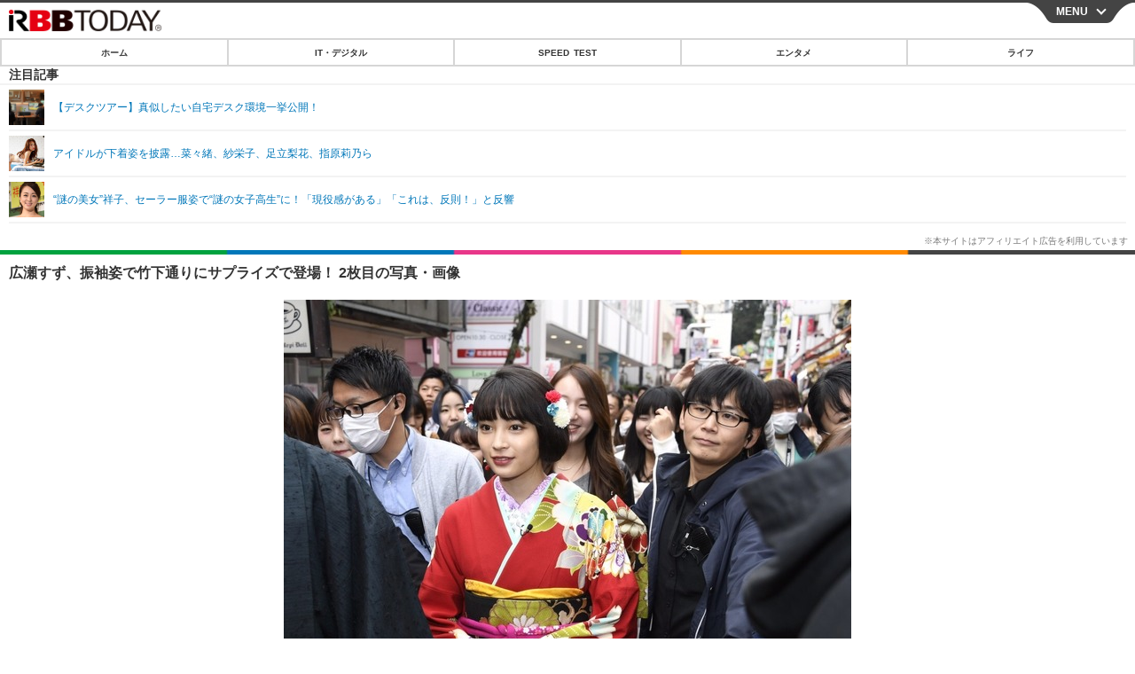

--- FILE ---
content_type: text/html; charset=utf-8
request_url: https://s.rbbtoday.com/article/img/2017/10/24/155574/579855.html
body_size: 10399
content:
<!doctype html>
<html lang="ja" prefix="og: http://ogp.me/ns#">
<head>
<meta charset="UTF-8">
<meta name="viewport" content="width=device-width,initial-scale=1,user-scalable=yes">
<meta property="fb:app_id" content="213710028647386">
<link rel="stylesheet" href="/base/css/a.css?__=2025122402">
<script type="text/javascript">
  (function(w,k,v,k2,v2) {
    w[k]=v; w[k2]=v2;
    var val={}; val[k]=v; val[k2]=v2;
    (w.dataLayer=w.dataLayer||[]).push(val);
  })(window, 'tpl_name', 'pages/image', 'tpl_page', 'image');
</script>
<script src="/base/scripts/jquery-2.1.0.min.js"></script>
<script src="/base/scripts/modernizr-custom.js"></script>
<script async src="/base/scripts/a.js?__=2025122402"></script>




<!-- Facebook Pixel Code -->
<script>
!function(f,b,e,v,n,t,s){if(f.fbq)return;n=f.fbq=function(){n.callMethod?
n.callMethod.apply(n,arguments):n.queue.push(arguments)};if(!f._fbq)f._fbq=n;
n.push=n;n.loaded=!0;n.version='2.0';n.queue=[];t=b.createElement(e);t.async=!0;
t.src=v;s=b.getElementsByTagName(e)[0];s.parentNode.insertBefore(t,s)}(window,
document,'script','https://connect.facebook.net/en_US/fbevents.js');
fbq('init', '1665201680438262');
fbq('track', 'PageView');
</script>
<noscript><img height="1" width="1" style="display:none"
src="https://www.facebook.com/tr?id=1665201680438262&ev=PageView&noscript=1"
/></noscript>
<!-- DO NOT MODIFY -->
<!-- End Facebook Pixel Code -->




    <title>広瀬すず、振袖姿で竹下通りにサプライズで登場！ 2枚目の写真・画像 | RBB TODAY</title>
  <meta name="keywords" content="IT・デジタル,ビジネス,エンタメ,ライフ,ショッピング,SPEED TEST,イベント/セミナー">
  <meta name="description" content="女優の広瀬すずと俳優の生田斗真が24日、若者で賑わう東京・原宿の竹下通りにサプライズで登場し、東郷神社にて、映画『先生！ 、、、好きになってもいいですか？』（10月28日公開）の公開直前イベントを行った。  広瀬すず、振袖姿で竹下通りにサプライズで登場！ 2枚目の写真・画像">
  <meta name="thumbnail" content="https://www.rbbtoday.com/imgs/ogp_f/579855.jpg">

    
        <meta name="twitter:title" content="広瀬すず、振袖姿で竹下通りにサプライズで登場！ 2枚目の写真・画像 | RBB TODAY">
    <meta name="twitter:card" content="photo">
    <meta name="twitter:site" content="@RBBTODAY">
    <meta name="twitter:url" content="https://www.rbbtoday.com/article/img/2017/10/24/155574/579855.html">
    <meta name="twitter:image" content="https://www.rbbtoday.com/imgs/p/puvWSRmBT8ymJJcQc2fkhylO-UA3Q0JFREdG/579855.jpg">
  
    <meta property="og:title" content="広瀬すず、振袖姿で竹下通りにサプライズで登場！ 2枚目の写真・画像 | RBB TODAY">
  <meta property="og:description" content="女優の広瀬すずと俳優の生田斗真が24日、若者で賑わう東京・原宿の竹下通りにサプライズで登場し、東郷神社にて、映画『先生！ 、、、好きになってもいいですか？』（10月28日公開）の公開直前イベントを行った。  広瀬すず、振袖姿で竹下通りにサプライズで登場！ 2枚目の写真・画像">


<meta property="og:type" content="article">
<meta property="og:site_name" content="RBB TODAY">
<meta property="og:url" content="https://www.rbbtoday.com/article/img/2017/10/24/155574/579855.html">
<meta property="og:image" content="https://www.rbbtoday.com/imgs/ogp_f/579855.jpg">

<link rel="apple-touch-icon" sizes="76x76" href="/base/images/touch-icon-76.png">
<link rel="apple-touch-icon" sizes="120x120" href="/base/images/touch-icon-120.png">
<link rel="apple-touch-icon" sizes="152x152" href="/base/images/touch-icon-152.png">
<link rel="apple-touch-icon" sizes="180x180" href="/base/images/touch-icon-180.png">

<meta name='robots' content='max-image-preview:large' /><script>var dataLayer = dataLayer || [];dataLayer.push({'customCategory': 'entertainment','customSubCategory': 'others','customProvider': 'RBBTODAY','customAuthorId': '','customAuthorName': '竹内みちまろ','customPrimaryGigaId': '4277','customPrimaryGigaName': '広瀬すず'});</script>
<meta name="cXenseParse:iid-articleid" content="155574">
<meta name="cXenseParse:iid-article-title" content="広瀬すず、振袖姿で竹下通りにサプライズで登場！">
<meta name="cXenseParse:iid-page-type" content="画像ページ">
<meta name="cXenseParse:iid-page-name" content="image">
<meta name="cXenseParse:iid-category" content="エンタメ">
<meta name="cXenseParse:iid-subcategory" content="その他">
<meta name="cXenseParse:iid-hidden-adsense" content="false">
<meta name="cXenseParse:iid-hidden-other-ad" content="false">
<meta name="cXenseParse:iid-giga-name" content="広瀬すず">
<meta name="cXenseParse:iid-giga-name" content="映画・ドラマ">
<meta name="cXenseParse:iid-giga-name" content="エンタメトピックス">
<meta name="cXenseParse:iid-article-type" content="通常記事">
<meta name="cXenseParse:iid-provider-name" content="RBB TODAY">
<meta name="cXenseParse:author" content="竹内みちまろ">
<meta name="cXenseParse:recs:publishtime" content="2017-10-24T16:42:50+0900">
<meta name="cxenseparse:iid-publish-yyyy" content="2017">
<meta name="cxenseparse:iid-publish-yyyymm" content="201710">
<meta name="cxenseparse:iid-publish-yyyymmdddd" content="20171024">
<script async src="https://cdn.cxense.com/track_banners_init.js"></script>
<link rel="canonical" href="https://www.rbbtoday.com/article/img/2017/10/24/155574/579854.html">
<link rel="alternate" type="application/rss+xml" title="RSS" href="https://www.rbbtoday.com/rss20/index.rdf">


</head>

<body class="thm-page-arti-image page-cate--entertainment page-cate--entertainment-others page-subcate--others" data-nav="entertainment">
<noscript><iframe src="//www.googletagmanager.com/ns.html?id=GTM-NXT58C"
height="0" width="0" style="display:none;visibility:hidden"></iframe></noscript>
<script>
(function(w,d,s,l,i){w[l]=w[l]||[];w[l].push({'gtm.start':
new Date().getTime(),event:'gtm.js'});var f=d.getElementsByTagName(s)[0],
j=d.createElement(s),dl=l!='dataLayer'?'&l='+l:'';j.async=true;j.src=
'//www.googletagmanager.com/gtm.js?id='+i+dl;f.parentNode.insertBefore(j,f);
})(window,document,'script','dataLayer','GTM-NXT58C');
</script>

<header class="thm-header">
<div class="nav-wrapper hide"><nav class="navigation"><ul class="social"><li><a href="/" class="icon icon--nav-home"></a></li><li><a target="_blank" href="https://twitter.com/RBBTODAY" class="icon icon--nav-twitter"></a></li><li><a target="_blank" href="https://www.youtube.com/user/rbbtodaycom" class="icon icon--nav-youtube"></a></li><li class="close"><a class="">CLOSE</a></li></ul><ul class="menu"><li><a class="link" href="/"><p class="item">ホーム</p></a></li><li class="nav-digital"><p class="item icon icon--nav-digital"><i></i>IT・デジタル</p><ul><li><a href="/category/digital/">IT・デジタルTOP</a></li><li><a href="/category/digital/mobilebiz/latest/">スマートフォン</a></li><li><a href="/category/digital/neta/latest/">ネタ</a></li><li><a href="/category/digital/gadget/latest/">ガジェット・ツール</a></li><li><a href="/category/digital/shopping/latest/">ショッピング</a></li><li><a href="/category/digital/others/latest/">その他</a></li></ul></li><li class="nav-speed"><a href="http://speed.rbbtoday.com/" target="_blank" rel="noopener"><p class="item icon icon--nav-speed">SPEED TEST</p></a></li><li class="nav-entertainment"><p class="item icon icon--nav-entertainment"><i></i>エンタメ</p><ul><li><a href="/category/entertainment/">エンタメTOP</a></li><li><a href="/category/entertainment/movie/latest/">映画・ドラマ</a></li><li><a href="/category/entertainment/korea/latest/">韓流・K-POP</a></li><li><a href="/category/entertainment/korea-entertainment/latest/">韓国・芸能</a></li><li><a href="/category/entertainment/music/latest/">音楽</a></li><li><a href="/category/entertainment/sports/latest/">スポーツ</a></li><li><a href="/category/entertainment/gravure/latest/">グラビア</a></li><li><a href="/category/entertainment/blog/latest/">ブログ</a></li><li><a href="/category/entertainment/shopping/latest/">ショッピング</a></li><li><a href="/category/entertainment/others/latest/">その他</a></li></ul></li><li class="nav-life"><p class="item icon icon--nav-life"><i></i>ライフ</p><ul><li><a href="/category/life/">ライフTOP</a></li><li><a href="/category/life/life-gourmet/latest/">グルメ</a></li><li><a href="/category/life/pet/latest/">ペット</a></li><li><a href="/category/life/shopping/latest/">ショッピング</a></li><li><a href="/category/life/others/latest/">その他</a></li></ul></li><li class="nav-event"><a target="_blank" href="https://s.rbbtoday.com/release/prtimes2-today/"><p class="item icon icon--nav-event">リリース一覧</p></a></li><li class="nav-event"><a target="_blank" href="/pages/info/push.html"><p class="item icon icon--nav-event">プッシュ通知の停止方法</p></a></li></ul><!-- /.menu --><div id="search"><div class="gcse-searchbox-only" data-resultsUrl="/pages/search.html"></div></div><!-- /#search--></nav><!-- /.navigation --><div class="nav-btnbar"><a id="navigationTrigger" href="#" class="trigger">MENU</a></div></div><div class="header-logo">
  <a class="link" href="https://s.rbbtoday.com/" data-sub-title=""><img class="logo" src="/base/images/header-logo.2025122402.png" alt="RBB TODAY | ブロードバンド情報サイト"></a>
</div>
<nav class="global-nav">
  <ul class="header-nav js-global-nav">
    <li class="item item--cate-home js-item"><a class="link icon icon--cate-home" href="/">ホーム</a></li>
    <li class="item item--cate- js-item"><a class="link icon icon--cate-" href="/category/digital/">IT・デジタル</a></li>
    <li class="item item--cate-speed js-item"><a class="link icon icon--cate-speed" href="http://speed.rbbtoday.com/">SPEED TEST</a></li>
    <li class="item item--cate- js-item"><a class="link icon icon--cate-" href="/category/entertainment/">エンタメ</a></li>
    <li class="item item--cate- js-item"><a class="link icon icon--cate-" href="/category/life/">ライフ</a></li>
  </ul>
</nav>

<div class="arti-sharing-wrapper"><ul class="arti-sharing-inner"><li class="item item--twitter"><a class="link clickTracker" href="https://x.com/share?url=https://s.rbbtoday.com/article/img/2017/10/24/155574/579855.html&text=広瀬すず、振袖姿で竹下通りにサプライズで登場！ 2枚目の写真・画像" target="_blank" rel="noopener"><svg class="svg-twitter" fill="#000" width="26" viewBox="0 0 24 24" aria-hidden="true" class="r-1nao33i r-4qtqp9 r-yyyyoo r-16y2uox r-8kz0gk r-dnmrzs r-bnwqim r-1plcrui r-lrvibr r-lrsllp"><g><path d="M18.244 2.25h3.308l-7.227 8.26 8.502 11.24H16.17l-5.214-6.817L4.99 21.75H1.68l7.73-8.835L1.254 2.25H8.08l4.713 6.231zm-1.161 17.52h1.833L7.084 4.126H5.117z"></path></g></svg><span class="label">ツイート</span></a></li><li class="item item--facebook"><a class="link clickTracker" href="https://www.facebook.com/sharer/sharer.php?u=https://s.rbbtoday.com/article/img/2017/10/24/155574/579855.html" target="_blank" rel="noopener"><svg class="svg-facebook" fill="#000" width="11" data-name="facebook" viewBox="0 0 74.9 149.8"><title>facebook</title><path d="M114.1,170.6H80.9v-72H64.3V71.8H80.9V55.7c0-21.9,9.4-34.9,36-34.9H139V47.6H125.2c-10.4,0-11.1,3.8-11.1,10.7V71.7h25.1l-2.9,26.8H114.1v72.1Z" transform="translate(-64.3 -20.8)"/></svg><span class="label">シェア</span></a></li><li class="item item--line"><a class="link clickTracker" href="https://social-plugins.line.me/lineit/share?url=https://s.rbbtoday.com/article/img/2017/10/24/155574/579855.html" target="_blank" rel="noopener"><svg class="svg-line" fill="#000" data-name="line" xmlns:xlink="http://www.w3.org/1999/xlink" x="0px" y="0px" viewBox="0 0 200 200" enable-background="new 0 0 200 200" xml:space="preserve"><title>LINE</title><path d="M185,87.1c0-38-38.1-68.9-84.9-68.9c-46.8,0-84.9,30.9-84.9,68.9c0,34.1,30.2,62.6,71,68c2.8,0.6,6.5,1.8,7.5,4.2c0.9,2.1,0.6,5.5,0.3,7.7c0,0-1,6-1.2,7.3c-0.4,2.1-1.7,8.4,7.4,4.6c9.1-3.8,48.9-28.8,66.7-49.3h0C179.1,116,185,102.3,185,87.1z M66.8,109.7H50c-2.5,0-4.5-2-4.5-4.5V71.5c0-2.5,2-4.5,4.5-4.5c2.5,0,4.4,2,4.4,4.5v29.3h12.4c2.5,0,4.4,2,4.4,4.4C71.3,107.7,69.3,109.7,66.8,109.7z M84.3,105.2c0,2.5-2,4.5-4.5,4.5c-2.5,0-4.5-2-4.5-4.5V71.5c0-2.5,2-4.5,4.5-4.5c2.5,0,4.5,2,4.5,4.5V105.2z M124.9,105.2c0,1.9-1.2,3.6-3,4.2c-0.5,0.2-0.9,0.2-1.4,0.2c-1.4,0-2.7-0.7-3.6-1.8L99.6,84.3v20.9c0,2.5-2,4.5-4.5,4.5c-2.5,0-4.4-2-4.4-4.5V71.5c0-1.9,1.2-3.6,3-4.2c0.5-0.2,0.9-0.2,1.4-0.2c1.4,0,2.7,0.7,3.6,1.8L116,92.4V71.5c0-2.5,2-4.5,4.5-4.5c2.5,0,4.5,2,4.5,4.5V105.2z M152.2,83.9c2.5,0,4.5,2,4.5,4.5c0,2.5-2,4.4-4.5,4.4h-12.4v8h12.4c2.5,0,4.5,2,4.5,4.4c0,2.5-2,4.5-4.5,4.5h-16.9c-2.4,0-4.4-2-4.4-4.5V88.4c0,0,0,0,0,0V71.5c0-2.5,2-4.5,4.4-4.5h16.9c2.5,0,4.5,2,4.5,4.5c0,2.5-2,4.5-4.5,4.5h-12.4v8H152.2z"/></svg><span class="label">送る</span></a></li><li class="item item--pinterest"><a class="link clickTracker" href="//www.pinterest.com/pin/create/button/?url=https://s.rbbtoday.com/article/img/2017/10/24/155574/579855.html&media=https://www.rbbtoday.com/imgs/zoom/579854.jpg" data-pin-do="buttonBookmark" target="_blank" rel="noopener"><svg class="svg-pinterest" fill="#333" xmlns="//www.w3.org/2000/svg" viewBox="0 0 774 1000.2" width="22"><path d="M0 359c0-42 8.8-83.7 26.5-125s43-79.7 76-115 76.3-64 130-86S345.7 0 411 0c106 0 193 32.7 261 98s102 142.3 102 231c0 114-28.8 208.2-86.5 282.5S555.3 723 464 723c-30 0-58.2-7-84.5-21s-44.8-31-55.5-51l-40 158c-3.3 12.7-7.7 25.5-13 38.5S259.8 873 253.5 885c-6.3 12-12.7 23.3-19 34s-12.7 20.7-19 30-11.8 17.2-16.5 23.5-9 11.8-13 16.5l-6 8c-2 2.7-4.7 3.7-8 3s-5.3-2.7-6-6c0-.7-.5-5.3-1.5-14s-2-17.8-3-27.5-2-22.2-3-37.5-1.3-30.2-1-44.5 1.3-30.2 3-47.5 4.2-33.3 7.5-48c7.3-31.3 32-135.7 74-313-5.3-10.7-9.7-23.5-13-38.5s-5-27.2-5-36.5l-1-15c0-42.7 10.8-78.2 32.5-106.5S303.3 223 334 223c24.7 0 43.8 8.2 57.5 24.5S412 284.3 412 309c0 15.3-2.8 34.2-8.5 56.5s-13.2 48-22.5 77-16 52.5-20 70.5c-6.7 30-.8 56 17.5 78s42.8 33 73.5 33c52.7 0 96.2-29.8 130.5-89.5S634 402.7 634 318c0-64.7-21-117.5-63-158.5S470.3 98 395 98c-84 0-152.2 27-204.5 81S112 297.7 112 373c0 44.7 12.7 82.3 38 113 8.7 10 11.3 20.7 8 32-1.3 3.3-3.3 11-6 23s-4.7 19.7-6 23c-1.3 7.3-4.7 12.2-10 14.5s-11.3 2.2-18-.5c-39.3-16-68.8-43.5-88.5-82.5S0 411 0 359z"/></svg><span class="label">pinterestでシェアする</span></a></li><li class="item item--hatena"><a class="link clickTracker" href="http://b.hatena.ne.jp/entry/https://s.rbbtoday.com/article/img/2017/10/24/155574/579855.html" data-hatena-bookmark-title="広瀬すず、振袖姿で竹下通りにサプライズで登場！ 2枚目の写真・画像" data-hatena-bookmark-layout="simple" title="このエントリーをはてなブックマークに追加" target="_blank" rel="noopener"><svg fill="#222" class="svg-hatena" viewBox="0 0 512 427" style="fill-rule:evenodd;clip-rule:evenodd;stroke-linejoin:round;stroke-miterlimit:2; padding-left:2px;" width="26"><circle cx="464" cy="416" r="48" transform="translate(-64 -96) scale(1.125)"/><path d="M411 0h93.999v284h-94zM135.917 426H0V0h96.06c41.139 0 75.225-.114 104.066 2.58 69.442 6.486 114.829 39.935 114.829 101.387 0 49.112-22.143 78.617-76.824 92.293C274.509 198.73 334 220.546 334 304.195c0 79.134-54.043 106.776-102.083 116.153-28.46 5.555-95.786 5.652-96 5.652zm-28.139-169.985c51.846 0 58.532.59 64.474 1.147 5.941.558 27.894 2.405 38.686 11.96 10.793 9.554 12.91 24.606 12.91 34.867 0 19.625-5.852 33.42-31.787 40.623-13.104 3.639-27.942 4.129-33.298 4.338-3.972.154-25.58.103-50.985.082v-93.017zm0-161.577c28.015 0 48.531-.414 65.44 3.275 13.206 3.47 32.341 7.166 32.341 41.52 0 31.17-23.919 35.749-37.559 38.345-14.489 2.758-60.222 2.458-60.222 2.458V94.438z"/></svg><span class="label">このエントリーをはてなブックマークに追加</span></a></li></ul></div><i class="recommended-ttl">注目記事</i>
<ul class="recommended-list">



<li class="item"><a class="link" href="https://www.rbbtoday.com/special/4513/recent/">
<img class="figure" src="/imgs/img_related_m/951440.jpg" alt="【デスクツアー】真似したい自宅デスク環境一挙公開！・画像" width="260" height="173">
<p class="title">【デスクツアー】真似したい自宅デスク環境一挙公開！</p>
</a></li>




<li class="item"><a class="link" href="/article/2016/05/28/142341.html?pickup_list_click=true">
<img class="figure" src="/imgs/p/MpY7t08CC_Ltnb1K5Sea6U1PHkEQQ0JFREdG/568769.jpg" alt="アイドルが下着姿を披露…菜々緒、紗栄子、足立梨花、指原莉乃ら 画像" width="80" height="80">
<p class="title">アイドルが下着姿を披露…菜々緒、紗栄子、足立梨花、指原莉乃ら</p>
</a></li>


<li class="item"><a class="link" href="/article/2017/10/24/155571.html?pickup_list_click=true">
<img class="figure" src="/imgs/p/MpY7t08CC_Ltnb1K5Sea6U1PHkEQQ0JFREdG/579849.jpg" alt="“謎の美女”祥子、セーラー服姿で“謎の女子高生”に！「現役感がある」「これは、反則！」と反響 画像" width="80" height="80">
<p class="title">“謎の美女”祥子、セーラー服姿で“謎の女子高生”に！「現役感がある」「これは、反則！」と反響</p>
</a></li>
</ul>

</header>

<main class="thm-main">
<div class="thm-article news-photo">
  <header class="arti-header">
    <a href="/article/2017/10/24/155574.html?from=image-page-title" class="link-image-page-title">
      <h1 class="head">広瀬すず、振袖姿で竹下通りにサプライズで登場！ 2枚目の写真・画像</h1>
    </a>
    <h2 class="group">
      <span class="category-group-name">エンタメ</span>
      <span class="category-name">その他</span>
    </h2>
    <time class="date" datetime="2017-10-24T16:42:50+09:00">2017.10.24（火） 16:42</time>
  </header>

  <figure class="arti-figure">
  
  <a class="link" href="/article/2017/10/24/155574.html"><img class="image" src="/imgs/p/WlyWmMPQ5V2plFIuZ3FzQYVNzkFAQ0JFREdG/579855.jpg" alt="広瀬すず、振袖姿で竹下通りにサプライズで登場！" width="640" height="464"></a>
    <figcaption class="figcaption">
      <span class="caption">広瀬すず、振袖姿で竹下通りにサプライズで登場！</span>
    </figcaption>
  </figure>

  <ul class="arti-figure-pagination">
    <li class="item paging-prev"><a class="link icon icon--prev" href="/article/img/2017/10/24/155574/579854.html">前の画像</a></li>
    <li class="item paging-back"><a class="link icon icon--back" href="/article/2017/10/24/155574.html">この記事へ戻る</a></li>
  </ul>
</div>





<script class="recruitment-box-updater"
    data-instance-id="box3"
    data-limit="2"
    data-start="1"
    src="/base/scripts/recruitmentBoxUpdater.js?2025072801"
    data-api-url="https://recruitbox.media.iid.jp/sites/rbbtoday.com.json">
</script>

<section class="main-photo-area js-photo-area is-yet">
  <h2 class="section-title icon icon--camera">この記事の写真</h2>
  <div class="photo-list-wrapper js-photo-wrapper">
    <ul class="photo-list js-photo-list">
      <li class="item">
        <a class="link" href="/article/img/2017/10/24/155574/579854.html">
          <img class="image" src="/imgs/p/Kq_ws8pU0agLB0ZhINEgO01PhkGIQ0JFREdG/579854.jpg" alt="広瀬すず、振袖姿で竹下通りにサプライズで登場！">
        </a>
      </li>
      <li class="item">
        <a class="link" href="/article/img/2017/10/24/155574/579855.html">
          <img class="image" src="/imgs/p/Kq_ws8pU0agLB0ZhINEgO01PhkGIQ0JFREdG/579855.jpg" alt="広瀬すず、振袖姿で竹下通りにサプライズで登場！">
        </a>
      </li>
    </ul>
  </div>
  <div class="photo-control js-photo-control">
    <span class="photo-page js-photo-page"></span> / <span class="photo-page-total js-photo-page-total"></span>
  </div>
</section>


<script class="recruitment-box-updater"
    data-instance-id="box1"
    data-limit="6"
    data-start="1"
    src="/base/scripts/recruitmentBoxUpdater.js?2025072801"
    data-api-url="https://recruitbox.media.iid.jp/sites/rbbtoday.com.json">
</script>








<section class="aside-box aside-box-relation-arti">
  <h2 class="section-title icon icon--relation-arti"><span class="inner">関連ニュース</span></h2>
  <ul class="relation-arti-list">


    <li class="item  item--cate-entertainment item--cate-entertainment-others item--subcate-others"><a class="link" href="/article/2016/05/28/142341.html?pickup_list_click1=true">
      <article class="relation-arti-content">
        <img class="figure" src="/imgs/p/Kq_ws8pU0agLB0ZhINEgO01PhkGIQ0JFREdG/568769.jpg" alt="アイドルが下着姿を披露…菜々緒、紗栄子、足立梨花、指原莉乃ら 画像" width="200" height="200">
        <div class="figcaption">
          <h3 class="title">アイドルが下着姿を披露…菜々緒、紗栄子、足立梨花、指原莉乃ら</h3>
          <span class="group">エンタメ</span>
          <time class="date" datetime="2016-05-28T23:59:46+09:00">2016.5.28(土) 23:59</time>
        </div>
      </article>
    </a></li>


    <li class="item  item--cate-entertainment item--cate-entertainment-others item--subcate-others"><a class="link" href="/article/2017/10/24/155571.html?pickup_list_click3=true">
      <article class="relation-arti-content">
        <img class="figure" src="/imgs/p/Kq_ws8pU0agLB0ZhINEgO01PhkGIQ0JFREdG/579849.jpg" alt="“謎の美女”祥子、セーラー服姿で“謎の女子高生”に！「現役感がある」「これは、反則！」と反響 画像" width="200" height="200">
        <div class="figcaption">
          <h3 class="title">“謎の美女”祥子、セーラー服姿で“謎の女子高生”に！「現役感がある」「これは、反則！」と反響</h3>
          <span class="group">エンタメ</span>
          <time class="date" datetime="2017-10-24T15:14:41+09:00">2017.10.24(火) 15:14</time>
        </div>
      </article>
    </a></li>


    <li class="item  item--cate-entertainment item--cate-entertainment-others item--subcate-others"><a class="link" href="/article/2017/10/24/155572.html?pickup_list_click5=true">
      <article class="relation-arti-content">
        <img class="figure" src="/imgs/p/Kq_ws8pU0agLB0ZhINEgO01PhkGIQ0JFREdG/579890.jpg" alt="広瀬すず、“年の差の恋”への憧れを明かす……生田斗真は「超絶可い」と広瀬を絶賛 画像" width="200" height="200">
        <div class="figcaption">
          <h3 class="title">広瀬すず、“年の差の恋”への憧れを明かす……生田斗真は「超絶可い」と広瀬を絶賛</h3>
          <span class="group">エンタメ</span>
          <time class="date" datetime="2017-10-24T15:23:02+09:00">2017.10.24(火) 15:23</time>
        </div>
      </article>
    </a></li>

    <li class="item  item--cate-entertainment item--cate-entertainment-blog item--subcate-blog"><a class="link" href="/article/2017/10/24/155568.html?pickup_list_click6=true">
      <article class="relation-arti-content">
        <img class="figure" src="/imgs/p/Kq_ws8pU0agLB0ZhINEgO01PhkGIQ0JFREdG/579844.jpg" alt="平野ノラ、藤田ニコルとの2ショット披露「ニコ愛してるよ」 画像" width="200" height="200">
        <div class="figcaption">
          <h3 class="title">平野ノラ、藤田ニコルとの2ショット披露「ニコ愛してるよ」</h3>
          <span class="group">エンタメ</span>
          <time class="date" datetime="2017-10-24T14:38:19+09:00">2017.10.24(火) 14:38</time>
        </div>
      </article>
    </a></li>


  </ul>
</section>


<script class="recruitment-box-updater"
    data-instance-id="box2"
    data-limit="4"
    data-start="1"
    src="/base/scripts/recruitmentBoxUpdater.js?2025072801"
    data-api-url="https://recruitbox.media.iid.jp/sites/rbbtoday.com.json">
</script>

<section class="aside-box aside-box-ranking">
  <h2 class="section-title icon icon--ranking"><span class="inner">アクセスランキング</span></h2>
  <ol class="ranking-list">

    <li class="item item--cate-entertainment item--cate-entertainment-korea-entertainment item--subcate-korea-entertainment rank rank--first"><a class="link arrow icon icon--ranking" href="/article/2026/01/21/242661.html">
      <article class="ranking-content">
        <img class="figure" src="/imgs/p/0mwxdcAWOcRxSvfdCBu2L01P8kH8Q0JFREdG/982407.jpg" alt="「G-DRAGONの熱愛相手」は伊達じゃなかった！『脱出おひとり島5』の“ホットガール”キム・ゴウン" width="188" height="188">
        <div class="figcaption">
          <h3 class="title">「G-DRAGONの熱愛相手」は伊達じゃなかった！『脱出おひとり島5』の“ホットガール”キム・ゴウン</h3>
          <time class="date" datetime="2026-01-21T16:17:27+09:00">2026.1.21(水) 16:17</time>
        </div>
      </article>
    </a></li>

    <li class="item item--cate-entertainment item--cate-entertainment-korea-entertainment item--subcate-korea-entertainment rank rank--second"><a class="link arrow icon icon--ranking" href="/article/2026/01/26/242875.html">
      <article class="ranking-content">
        <img class="figure" src="/imgs/p/0mwxdcAWOcRxSvfdCBu2L01P8kH8Q0JFREdG/983554.jpg" alt="懲役刑の可能性も浮上でイメージ完全崩壊…チャウヌ親子が20億円脱税疑惑で「裏切り者」と呼ばれる理由" width="188" height="188">
        <div class="figcaption">
          <h3 class="title">懲役刑の可能性も浮上でイメージ完全崩壊…チャウヌ親子が20億円脱税疑惑で「裏切り者」と呼ばれる理由</h3>
          <time class="date" datetime="2026-01-26T13:17:34+09:00">2026.1.26(月) 13:17</time>
        </div>
      </article>
    </a></li>

    <li class="item item--cate-entertainment item--cate-entertainment-blog item--subcate-blog rank rank--third"><a class="link arrow icon icon--ranking" href="/article/2025/12/31/241764.html">
      <article class="ranking-content">
        <img class="figure" src="/imgs/p/0mwxdcAWOcRxSvfdCBu2L01P8kH8Q0JFREdG/977370.jpg" alt="永野芽郁、約2年4ヵ月ぶりにブログ更新「どうか目に見える情報だけを信じないで」" width="188" height="188">
        <div class="figcaption">
          <h3 class="title">永野芽郁、約2年4ヵ月ぶりにブログ更新「どうか目に見える情報だけを信じないで」</h3>
          <time class="date" datetime="2025-12-31T21:52:00+09:00">2025.12.31(水) 21:52</time>
        </div>
      </article>
    </a></li>

    <li class="item item--cate-entertainment item--cate-entertainment-movie item--subcate-movie rank"><a class="link arrow" href="/article/2025/12/03/240403.html">
      <article class="ranking-content">
        <img class="figure" src="/imgs/p/0mwxdcAWOcRxSvfdCBu2L01P8kH8Q0JFREdG/969178.jpg" alt="永野芽郁、主演で“フェミニストの彼女”を熱演！Netflix映画『僕の狂ったフェミ彼女』2026年に配信決定" width="188" height="188">
        <div class="figcaption">
          <h3 class="title">永野芽郁、主演で“フェミニストの彼女”を熱演！Netflix映画『僕の狂ったフェミ彼女』2026年に配信決定</h3>
          <time class="date" datetime="2025-12-03T12:07:10+09:00">2025.12.3(水) 12:07</time>
        </div>
      </article>
    </a></li>

    <li class="item item--cate-entertainment item--cate-entertainment-gravure item--subcate-gravure rank"><a class="link arrow" href="/article/2025/10/21/238402.html">
      <article class="ranking-content">
        <img class="figure" src="/imgs/p/0mwxdcAWOcRxSvfdCBu2L01P8kH8Q0JFREdG/957518.jpg" alt="元AKB48・鈴木優香、腕で隠しきれない“ふっくら美バスト”！抜群スタイル披露" width="188" height="188">
        <div class="figcaption">
          <h3 class="title">元AKB48・鈴木優香、腕で隠しきれない“ふっくら美バスト”！抜群スタイル披露</h3>
          <time class="date" datetime="2025-10-21T17:40:45+09:00">2025.10.21(火) 17:40</time>
        </div>
      </article>
    </a></li>
  </ol>
  <a class="more arrow" href="/article/ranking/">ランキングをもっと見る</a>
</section>


<script src="https://one.adingo.jp/tag/rbbtoday/bc13520a-743a-4c1e-a172-ed754bb92a92.js"></script>

</main>
<aside class="thm-aside">

<script type="text/javascript">
    (function() {
        var pa = document.createElement('script'); pa.type = 'text/javascript'; pa.charset = "utf-8"; pa.async = true;
        pa.src = window.location.protocol + "//api.popin.cc/searchbox/rbbtoday_img.js";
        var s = document.getElementsByTagName('script')[0]; s.parentNode.insertBefore(pa, s);
    })();
</script>
<script type="text/x-handlebars-template" id="box-pickup-list-6978ee11200a0">&lt;h2 class=&quot;section-title icon icon--pickup&quot;&gt;&lt;span class=&quot;inner&quot;&gt;特集・連載&lt;/span&gt;&lt;/h2&gt;
&lt;ul class=&quot;pickup-list&quot;&gt;
{{#each items}}
    &lt;li class=&quot;item&quot;&gt;&lt;a class=&quot;link&quot; href=&quot;{{link}}&quot;&gt;
        &lt;article class=&quot;pickup-content&quot;&gt;
            {{#if image_url}}
            &lt;img class=&quot;figure&quot; src=&quot;{{image_url}}&quot; alt=&quot;{{link_text}}&quot; width=&quot;{{width}}&quot; height=&quot;{{height}}&quot;&gt;
            {{/if}}
            &lt;div class=&quot;figcaption&quot;&gt;
                &lt;h3 class=&quot;title&quot;&gt;{{{link_text}}}&lt;/h3&gt;
                {{#if attributes.subtext}}
                &lt;p class=&quot;caption&quot;&gt;{{attributes.subtext}}&lt;/p&gt;
                {{/if}}
            &lt;/div&gt;
        &lt;/article&gt;
    &lt;/a&gt;&lt;/li&gt;
{{/each}}
&lt;/ul&gt;
</script>
<section class="aside-box aside-box-pickup "
        data-link-label="特集・連載"
        data-max-link="14"
        data-template-id="box-pickup-list-6978ee11200a0"
        data-with-image="yes" data-no-image="/base/images/noimage.png"
        data-image-path="/p/Uy6TbBtBDGvS8BGYlh6asE1PJkEoQ0JFREdG"
        data-with-subtext="yes"></section>

</aside>
<div class="breadcrumb">
<span id="breadcrumbTop">
<a class="link" href="/"><span class="item icon icon-bc--home">ホーム</span></a>
</span>
  <i class="separator icon icon-bc--arrow"> › </i>
  <span id="BreadcrumbSecond">
              <a class="link" href="https://s.rbbtoday.com/category/entertainment/">
                <span class="item icon icon-bc--ecocar">エンタメ</span>
              </a>
            </span>
  <i class="separator icon icon-bc--arrow"> › </i>
  <span id="BreadcrumbLast">
              <a class="link" href="https://s.rbbtoday.com/category/entertainment/others/latest/">
                <span class="item icon icon-bc--hybrid">その他</span>
              </a>
            </span>
  <i class="separator icon icon-bc--arrow"> › </i>
  <span id="BreadcrumbLast">
              <a class="link" href="https://s.rbbtoday.com/article/2017/10/24/155574.html">
                <span class="item icon icon-bc--hybrid">記事</span>
              </a>
            </span>
  <i class="separator icon icon-bc--arrow"> › </i>
  <span class="item">写真・画像</span>
</div><div class="thm-footer">
  <a class="page-top js-page-top" href="#head">TOP</a>
<section class="footer-nav">
	<ul class="control-list">
		<li class="item item--home"><a href="/" class="link icon icon--footer-home">Home</a></li>
		<li class="item item--twitter"><a target="_blank" href="https://twitter.com/RBBTODAY" class="link icon icon--footer-twitter">X</a></li>
		<li class="item item--youtube"><a target="_blank" href="https://www.youtube.com/user/rbbtodaycom" class="link icon icon--footer-youtube">YouTube</a></li>
	</ul>
</section><footer class="footer-common-link">

    <nav class="common-link-nav">
      <ul class="common-link-list">
        <li class="item"><a class="link" href="https://www.iid.co.jp/contact/media_contact.html?recipient=rbb" target="_blank" rel="nofollow">お問合せ</a></li>
        <li class="item"><a class="link" href="https://media.iid.co.jp/media/rbbtoday" target="_blank" rel="nofollow">広告掲載</a></li>
        <li class="item"><a class="link" href="http://www.iid.co.jp/company/" target="_blank" rel="nofollow">会社概要</a></li>
        <li class="item"><a class="link" href="http://www.iid.co.jp/company/pp.html" target="_blank" rel="nofollow">個人情報保護方針</a></li>
        <li class="item item--copyright item--affiliate">紹介した商品/サービスを購入、契約した場合に、<br>売上の一部が弊社サイトに還元されることがあります。</li>
        <li class="item item--copyright"><P>当サイトに掲載の記事・見出し・写真・画像の無断転載を禁じます。</P>Copyright &copy; 2026 IID, Inc.</li>
      </ul>
    </nav>
  </footer>
</div>

<script src="https://cdn.rocket-push.com/main.js" charset="utf-8" data-pushman-token="6097b31f9762852d6f7699494dcdfc0c76504dc281b8b00cd9db7c6f9b75d3d5"></script>
<script src="https://cdn.rocket-push.com/sitepush.js" charset="utf-8" data-pushman-token="6097b31f9762852d6f7699494dcdfc0c76504dc281b8b00cd9db7c6f9b75d3d5"></script>

<script>(function(w,d,s,l,i){w[l]=w[l]||[];w[l].push({'gtm.start':
new Date().getTime(),event:'gtm.js'});var f=d.getElementsByTagName(s)[0],
j=d.createElement(s),dl=l!='dataLayer'?'&l='+l:'';j.async=true;j.src=
'https://www.googletagmanager.com/gtm.js?id='+i+dl;f.parentNode.insertBefore(j,f);
})(window,document,'script','dataLayer','GTM-MN3GZC2V');</script>

<!-- QUANTオーディエンスインサイトツール用のタグ -->
<script src='//static.quant.jp/lait.js' data-lait='on' data-sid='6ff33e436e8d1b69470f14d284811a05' data-tag-version='1.0.0' defer async></script>
<script src="//js.glossom.jp/gaat.js" data-tid="UA-194301062-18" data-sid="6ff33e436e8d1b69470f14d284811a05"></script>
<!-- /QUANTオーディエンスインサイトツール用のタグ -->

<div id="cxj_bb25ea3444be8167a4400771c581e42920a93178"></div>
<script type="text/javascript">
    var cX = window.cX = window.cX || {}; cX.callQueue = cX.callQueue || [];
    cX.CCE = cX.CCE || {}; cX.CCE.callQueue = cX.CCE.callQueue || [];
    cX.CCE.callQueue.push(['run',{
        widgetId: 'bb25ea3444be8167a4400771c581e42920a93178',
        targetElementId: 'cxj_bb25ea3444be8167a4400771c581e42920a93178',
        width: '100%',
        height: '1'
    }]);
</script>
<div id="cxj_43b1575026d02d0377253e83c88c29026a2e282d"></div>
<script type="text/javascript">
    var cX = window.cX = window.cX || {}; cX.callQueue = cX.callQueue || [];
    cX.CCE = cX.CCE || {}; cX.CCE.callQueue = cX.CCE.callQueue || [];
    cX.CCE.callQueue.push(['run',{
        widgetId: '43b1575026d02d0377253e83c88c29026a2e282d',
        targetElementId: 'cxj_43b1575026d02d0377253e83c88c29026a2e282d',
        width: '100%',
        height: '1'
    }]);
</script>

<script type="text/javascript" charset="UTF-8">
      var id = "entertainment";
        var detail_id = "others";
    document.write(unescape("%3Cscript src='//img.ak.impact-ad.jp/ut/7600dbfe68b90c3f_1078.js' type='text/javascript' charset='UTF-8' %3E%3C/script%3E"));
</script>
<script type="application/ld+json">
{
  "@context": "http://schema.org",
  "@type": "BreadcrumbList",
  "itemListElement": [
    {
      "@type": "ListItem",
      "position": 1,
      "item": {
        "@id": "/",
        "name": "TOP"
      }
    }

    ,{
      "@type": "ListItem",
      "position": 2,
      "item": {
        "@id": "https://s.rbbtoday.com/category/entertainment/",
        "name": "エンタメ"
      }
    },
    {
      "@type": "ListItem",
      "position": 3,
      "item": {
        "@id": "https://s.rbbtoday.com/category/entertainment/others/latest/",
        "name": "その他"
      }
    },
    {
      "@type": "ListItem",
      "position": 4,
      "item": {
        "@id": "https://s.rbbtoday.com/article/2017/10/24/155574.html",
        "name": "記事"
      }
    },
    {
      "@type": "ListItem",
      "position": 5,
      "item": {
        "@id": "https://s.rbbtoday.com/article/img/2017/10/24/155574/579855.html",
        "name": "写真・画像"
      }
    }

  ]
}
</script></body></html>

--- FILE ---
content_type: text/javascript;charset=utf-8
request_url: https://id.cxense.com/public/user/id?json=%7B%22identities%22%3A%5B%7B%22type%22%3A%22ckp%22%2C%22id%22%3A%22mkwu8a0a42q3tzo6%22%7D%2C%7B%22type%22%3A%22lst%22%2C%22id%22%3A%223gcqp60y9qxq2t8m8fk00pwd1%22%7D%2C%7B%22type%22%3A%22cst%22%2C%22id%22%3A%223gcqp60y9qxq2t8m8fk00pwd1%22%7D%5D%7D&callback=cXJsonpCB4
body_size: 208
content:
/**/
cXJsonpCB4({"httpStatus":200,"response":{"userId":"cx:100xfjusczj0p3afpqxi6d9350:1w5tm879vwzpw","newUser":false}})

--- FILE ---
content_type: text/javascript;charset=utf-8
request_url: https://p1cluster.cxense.com/p1.js
body_size: 99
content:
cX.library.onP1('3gcqp60y9qxq2t8m8fk00pwd1');


--- FILE ---
content_type: text/javascript
request_url: https://api.popin.cc/searchbox/rbbtoday_img.js
body_size: 38701
content:
/*! automatically generated; DO NOT CHANGE : 18:27:16 GMT+0800 (CST) !*/
var _pop=_pop||[];var _popIn5_config={};(function(){var n=function(D){var s=D.container,H=Array.apply(null,s.querySelectorAll("._popIn_recommend_article")),E,I,B,F;for(var C=0,G=H.length;C<G;C++){E=H[C];I=document.createElement("div");I.className="_popIn_recommend_art_wrapper";B=E.querySelector("._popIn_recommend_art_title");F=E.querySelector("._popIn_recommend_art_media");if(F!==null){I.appendChild(F)}I.appendChild(B);E.appendChild(I)}};var a="AD（$MEDIA）";var o={};o["new_image.mobile"]="#_popIn_recommend_image div._popIn_infinite_page {         overflow : hidden ;     }     #_popIn_recommend_image div._popIn_infinite_ad {         padding : 5px 0px ;         border-bottom : 1px solid #CCC ;         line-height : 1 ;         text-align : center ;         box-sizing : initial ;     }     #_popIn_recommend_image div._popIn_infinite_empty {         display : none ;     }     #_popIn_recommend_image ._popIn_recommend_container {         margin : 0px ;         padding : 0px 0px 40px 0px ;         position : relative ;     }     #_popIn_recommend_image ._popIn_recommend_header {         background : #fff url(//speee-ad.akamaized.net/tag/rbbtoday_sp/image/line.png) repeat-x scroll center top/100% 5px ;         border-bottom : 2px solid #d6d6d6 ;         color : #000 ;         font-size : 18px ;         font-weight : 600 ;         line-height : 1.5 ;         margin-bottom : 5px ;         padding : 17px 5px 8px ;         text-align : center ;         letter-spacing : 1px ;     }     #_popIn_recommend_image ._popIn_recommend_articles {         margin-left : -1px ;     }     #_popIn_recommend_image ._popIn_recommend_article {         position : relative ;         display : inline-block ;         width : 33.33% ;         height : 200px ;         overflow : hidden ;         vertical-align : top ;         box-sizing : border-box ;         border-bottom : 1px solid #fff ;         border-left : 1px solid #fff ;     }     #_popIn_recommend_image ._popIn_recommend_art_img {         display : inline-block ;         width : 100% ;         height : 100% ;     }     #_popIn_recommend_image ._popIn_recommend_art_img a {         margin : 0px ;         width : 100% ;         height : 100% ;         display : inline-block ;         overflow : hidden ;         background-position : top center ;         background-size : cover ;         opacity : 0 ;         text-shadow : 1px 1px 2px #000 ;         transition  : opacity 500ms ;         -moz-transition  : opacity 500ms ;         -o-transition  : opacity 500ms ;         -webkit-transition  : opacity 500ms ;     }     #_popIn_recommend_image ._popIn_recommend_no_img {         display : none ;     }     #_popIn_recommend_image ._popIn_recommend_art_title {         display : block ;         font-weight : normal ;         left : 0 ;         text-shadow : 0 0 4px #000 ;         font-size : 11px ;         line-height : 1.5 ;         color : #fff !important ;         overflow : hidden ;     }     #_popIn_recommend_image ._popIn_recommend_art_title a {         color : inherit ;         font-size : inherit ;         font-weight : inherit ;         display : -webkit-box ;         -webkit-box-orient : vertical ;         -webkit-line-clamp : 1 ;         overflow : hidden ;     }     #_popIn_recommend_image ._popIn_recommend_art_category {         display : none ;     }     #_popIn_recommend_image ._popIn_recommend_art_date {         display : none ;         margin : 5px 0px 0px 0px ;         font-size : 10px ;         color : #999 ;     }     #_popIn_recommend_image ._popIn_recommend_art_wrapper {         display : block ;         width : 100% ;         position : absolute ;         padding : 5px ;         box-sizing : border-box ;         bottom : 0 ;         right : 0 ;     }     #_popIn_recommend_image ._popIn_recommend_art_media {         overflow : hidden ;         text-shadow : 0 0 4px #000 ;         margin-bottom : 3px ;         white-space : nowrap ;         text-align : right ;         max-width : 100% ;         text-overflow : ellipsis ;         color : #fff ;         line-height : 1.2 ;         font-size : 8px ;         font-weight : normal ;     }     #_popIn_recommend_image ._popIn_recommend_art_img a img {     }     #_popIn_recommend_image ._popIn_recommend_credit {         position : absolute ;         right : 5px ;         font-size : 10px ;         opacity : 0.6 ;         bottom : 20px ;     }     #_popIn_recommend_image ._popIn_recommend_credit_image {         display : inline-block ;         width : 40px ;         height : 10px ;         margin : 2px 0 0 3px ;         background-image : url(//api.popin.cc/images/logo.png) ;         background-repeat : no-repeat ;         background-position : 0px 0px ;         background-size : 40px 20px ;         vertical-align : text-top ;     }     #_popIn_recommend_image ._popIn_idx1 {         float : right ;         width : 66.66% ;         height : 400px ;     }     #_popIn_recommend_image ._popIn_idx4, #_popIn_recommend_image ._popIn_idx5 {         width : 50% ;         height : 300px ;     }     #_popIn_recommend_image ._popIn_idx6 {         float : left ;         width : 66.66% ;         height : 400px ;     } ";o["collect.mobile"]="#_popIn_recommend {         display : none ;     }     ._popIn_recommend_container {         display : none ;     } ";o["infeed.mobile"]="#_popIn_recommend_infeed_div div._popIn_infinite_page {         overflow : hidden ;     }     #_popIn_recommend_infeed_div div._popIn_infinite_ad {         padding : 5px 0px ;         border-bottom : 1px solid #EEE ;         line-height : 1 ;         text-align : center ;         box-sizing : initial ;     }     #_popIn_recommend_infeed_div div._popIn_infinite_empty {         display : none ;     }     #_popIn_recommend_infeed_div._popIn_recommend_container {         margin : 0 ;         padding : 0 ;         position : relative ;         width : 100% ;         background-color : white ;         font-family : 'メイリオ',meiryo,'ヒラギノ角ゴ pro W3','hiragino kaku gothic pro',osaka,verdana,'ＭＳ Ｐゴシック',sans-serif ;     }     #_popIn_recommend_infeed_div ._popIn_recommend_header {         display : none ;     }     #_popIn_recommend_infeed_div ._popIn_recommend_articles {     }     #_popIn_recommend_infeed_div ._popIn_infinite_page {     }     #_popIn_recommend_infeed_div ._popIn_recommend_article {         display : inline-block ;         white-space : normal ;         width : 100% ;         position : relative ;         padding : 8px 8px 10px ;         text-decoration : none ;         border-bottom : 1px solid #f2f2f2 ;         box-sizing : border-box ;         clear : both ;         vertical-align : top ;     }     #_popIn_recommend_infeed_div ._popIn_recommend_art_title {         color : #333 ;         font-size : 15px ;         font-weight : 600 ;         line-height : 1.5 ;         margin : 3px 0 ;         text-align : left ;         padding : 0px ;         max-height : 4.4em ;         text-decoration : none ;         overflow : visible ;     }     #_popIn_recommend_infeed_div ._popIn_recommend_art_title a {         font-size : inherit ;         line-height : inherit ;         font-weight : inherit ;         text-decoration : inherit ;         color : inherit ;         overflow : hidden ;         text-overflow : ellipsis ;         display : -webkit-box ;         -webkit-box-orient : vertical ;         -webkit-line-clamp : 3 ;     }     #_popIn_recommend_infeed_div ._popIn_recommend_article:hover ._popIn_recommend_art_title a {         text-decoration : underline ;     }     #_popIn_recommend_infeed_div ._popIn_recommend_art_category {         display : none ;     }     #_popIn_recommend_infeed_div ._popIn_recommend_art_media:before {         content : 'Sponsored' ;         display : block ;         font-size : 11px ;         color : #a7ce13 ;         font-weight : 700 ;         position : absolute ;         bottom : 1.6em ;     }     #_popIn_recommend_infeed_div ._popIn_recommend_art_media, ._popIn_recommend_art_date {         color : #bbb !important ;         position : absolute ;         bottom : 8px ;         left : 120px ;         width : calc(100% - 130px) ;         font-family : 'Helvetica Neue',sans-serif ;         font-size : 10px ;         line-height : 1.4 ;         font-weight : 400 ;         height : 1.4em ;     }     #_popIn_recommend_infeed_div ._popIn_recommend_art_author {         display : none ;     }     #_popIn_recommend_infeed_div ._popIn_recommend_art_img {         float : left ;         width : 100px ;         height : 100px ;         position : relative ;         background : #f2f2f2 ;         margin-right : 10px ;     }     #_popIn_recommend_infeed_div ._popIn_recommend_art_img a {         margin : 0px ;         width : 100% ;         height : auto ;         padding-bottom : 100% ;         display : block ;         overflow : hidden ;         background-position : top center ;         background-size : cover ;         opacity : 0 ;         transition  : opacity 500ms ;         -moz-transition  : opacity 500ms ;         -o-transition  : opacity 500ms ;         -webkit-transition  : opacity 500ms ;     }     #_popIn_recommend_infeed_div ._popIn_recommend_no_img {         display : none ;     }     #_popIn_recommend_infeed_div ._popIn_recommend_art_img a img {     }     #_popIn_recommend_infeed_div ._popIn_recommend_credit {         display : none ;         position : relative ;         line-height : 1 ;         text-align : right ;         margin-right : 5px ;         font-size : 9px ;     }     #_popIn_recommend_infeed_div ._popIn_recommend_credit_image {         display : none ;     }     #_popIn_recommend_infeed_div ._popIn_infinite_video {         border-bottom : 1px solid #EEE ;     } ";o["standard.mobile"]="#recommend div._popIn_infinite_page {         overflow : hidden ;     }     #recommend div._popIn_infinite_ad {         padding : 5px 0px ;         border-bottom : 1px solid #EEE ;         line-height : 1 ;         text-align : center ;         box-sizing : initial ;     }     #recommend div._popIn_infinite_empty {         display : none ;     }     #recommend._popIn_recommend_container {         margin : 10px 0 ;         padding : 0 ;         position : relative ;         background-color : white ;         font-family : 'メイリオ',meiryo,'ヒラギノ角ゴ pro W3','hiragino kaku gothic pro',osaka,verdana,'ＭＳ Ｐゴシック',sans-serif ;     }     #recommend ._popIn_recommend_header {         background : #fff url(//speee-ad.akamaized.net/tag/rbbtoday_sp/image/line.png) repeat-x scroll center top/100% 5px ;         border-bottom : 2px solid #d6d6d6 ;         color : #000 ;         font-size : 18px ;         font-weight : 600 ;         line-height : 1.5 ;         margin-bottom : 10px ;         padding : 17px 5px 8px ;         text-align : center ;         letter-spacing : 1px ;     }     #recommend ._popIn_recommend_articles {     }     #recommend ._popIn_infinite_page {     }     #recommend ._popIn_recommend_article {         display : inline-block ;         white-space : normal ;         width : 100% ;         position : relative ;         padding : 8px 8px 8px 2% ;         border-bottom : 1px solid #f2f2f2 ;         margin-top : 1px ;         box-sizing : border-box ;         overflow : hidden ;         clear : both ;         vertical-align : top ;     }     #recommend ._popIn_recommend_art_title {         text-align : left ;         font-size : 16px ;         font-weight : bold ;         line-height : 1.4 ;         padding : 0px ;         height : 4em ;         text-decoration : none ;         overflow : hidden ;         color : #333 ;     }     #recommend ._popIn_recommend_art_title a {         font-size : inherit ;         line-height : inherit ;         font-weight : inherit ;         text-decoration : inherit ;         color : inherit ;     }     #recommend ._popIn_recommend_art_category {         display : none ;     }     #recommend ._popIn_recommend_art_media, #recommend ._popIn_recommend_art_date {         color : #bbb !important ;         position : absolute ;         bottom : 8px ;         left : 120px ;         font-family : 'Helvetica Neue',sans-serif ;         font-size : 11px ;         line-height : 1.4 ;         font-weight : 400 ;         height : 1.4em ;     }     #recommend ._popIn_recommend_art_author {         display : none ;     }     #recommend ._popIn_recommend_art_img {         float : left ;         width : 100px ;         height : auto ;         position : relative ;         background : #f2f2f2 ;         margin-right : 10px ;     }     #recommend ._popIn_recommend_art_img a {         margin : 0px ;         width : 100% ;         height : auto ;         padding-bottom : 100% ;         display : block ;         overflow : hidden ;         background-position : top center ;         background-size : cover ;         opacity : 0 ;         transition  : opacity 500ms ;         -moz-transition  : opacity 500ms ;         -o-transition  : opacity 500ms ;         -webkit-transition  : opacity 500ms ;     }     #recommend ._popIn_recommend_no_img {         display : none ;     }     #recommend ._popIn_recommend_art_img a img {     }     #recommend ._popIn_recommend_credit {         position : relative ;         text-align : right ;         margin-right : 10px ;         font-size : 10px ;         opacity : 0.6 ;     }     #recommend ._popIn_recommend_credit_image {         display : inline-block ;         width : 40px ;         height : 10px ;         margin : 2px 0 0 3px ;         background-image : url(//api.popin.cc/images/logo.png) ;         background-repeat : no-repeat ;         background-position : 0px 0px ;         background-size : 40px 20px ;         vertical-align : text-top ;     }     #recommend ._popIn_infinite_video {         border-bottom : 1px solid #EEE ;     } ";var p={};p.image_ad_pattern=["pattern",["left","ad",8],["rand","ad_reserved",0],["rand","cf",50],["rand","related",10],["rand","hot","pop","recommend",100],[["cf_img","hot_img","pop_img"],["cf_img","hot_img","pop_img"],["ad","cf_img","hot_img","pop_img"],["ad_reserved","cf_img","hot_img","pop_img"],["cf_img","hot_img","pop_img"],["cf_img","hot_img","pop_img"],["ad","cf_img","hot_img","pop_img"],["cf_img","hot_img","pop_img"]]];var l={};if(typeof l.mobile==="undefined"){l.mobile={}}l.mobile["Discovery"]={adVideo:false,adEnable:true,load:"fast",agency:"popinag",templates:[{abtestName:"",adVideoPosition:0,channelId:"102020010-rbb_sp_photo_imgrecommend",dateFormat:"(Y年M月D日)",delWord:"",delImage:"82400587a5cb18cdd3577d5e64115356",mediaFormat:"AD($MEDIA)",plugins:["fullclick"],afterRender:n,css:o["new_image.mobile"],imageInView:true,imageSize:"original",position:"AfterBegin",selector:"#_popIn_recommend_image",credit:"Recommended by",title:"今、あなたにオススメ",infiniteSize:8,infinitePages:4,type:p.image_ad_pattern,displayUrlReplace:[{"www.rbbtoday.com":"s.rbbtoday.com"}],canShowSameAds:true},{credit:"Recommended by",selector:"#_popIn_recommend_image",position:"AfterBegin",title:"",adVideoPosition:0,css:o["collect.mobile"],type:["rand","related",0]},{abtestName:"",channelId:"s_rbbtoday_com_infeed",adVideoPosition:0,dateFormat:"(Y年M月D日)",delWord:"",delImage:"",afterRender:function(i){},css:o["infeed.mobile"],imageSize:"160",imageInView:true,infiniteSize:1,infinitePages:1,plugins:["clickall","infinite"],position:"AfterBegin",selector:"#_popIn_recommend_infeed",credit:"Recommended by",title:"今、あなたにオススメ",type:["rand","ad",1],mediaFormat:"$MEDIA",useCfRatio:0,containerId:"_popIn_recommend_infeed_div",canShowSameAds:true},{abtestName:"",channelId:"102020010-rbb_sp_photo_recommend",adVideoPosition:1,dateFormat:"Y年M月D日",delWord:" \\d+枚目の写真・画像",delImage:"",afterRender:function(i){},css:o["standard.mobile"],imageSize:"160",imageInView:true,infiniteSize:6,infinitePages:2,plugins:["clickall","infinite"],position:"AfterBegin",selector:"#_popIn_recommend",credit:"Recommended by",title:"今、あなたにオススメ",type:["pattern",["rand","ad",6],["rand","ad_reserved",1],["rand","cf",50],["rand","hot","pop",100],function(){var D=[["cf","pop_img","hot_img"],["cf","pop_img","hot_img"],["ad","cf","pop_img","hot_img"],["ad","cf","pop_img","hot_img"],["ad","cf","pop_img","hot_img"],["ad_reserved","cf","pop_img","hot_img"]],C=0,s=0;for(var B=D.length-1;B>0;B--){C=Math.floor(Math.random()*(B+1));s=D[B];D[B]=D[C];D[C]=s}return D}],mediaFormat:a,useCfRatio:0,containerId:"recommend",canShowSameAds:true}],apiUrlAdd:"&r_category=all&image_news=1&rid=301230&dsp=logicad",media:"rbbtoday_img",ad:20,apiUrl:location.protocol+"//jp.popin.cc/popin_discovery/recommend?mode=new&url=%target"};var r={pid:"rbbtoday_img",urlReplace:[{"[?#].*":""},{"s.rbbtoday.com":"www.rbbtoday.com"}]};var c=function(F,E){var C=F;for(var B=0,G=E.length;B<G;B++){var D=E[B];for(var s in D){C=C.replace(new RegExp(s),D[s])}}return C};var k="#_popIn_recommend_infeed";var x=false;var v=[{"[?#].*":""},{"s.rbbtoday.com":"www.rbbtoday.com"}];var d=c(location.href,v);for(var A in l){if(typeof l[A].Discovery==="undefined"){continue}var f=l[A].Discovery.templates;for(var w=f.length-1;w>=0;w--){if(f[w].selector===k){if(typeof l[A].Discovery2==="undefined"){l[A].Discovery2={apiUrl:location.protocol+"//jp.popin.cc/popin_discovery/recommend?mode=new&alg=ltr&url="+encodeURIComponent(d),adVideo:false,adEnable:true,media:"s.rbbtoday.com_infeed",load:"fast",agency:"popinag",templates:[]}}l[A].Discovery2.templates.push(f[w]);l[A].Discovery.templates.splice(w,1);x=true}}}_popIn5_config.Discovery=function(){var i=function(s){var B=function(){var C=new PopIn5.Discovery.Main();C._config=new PopIn5.Discovery.Config(s);C.initModule();PopIn5.Discovery._instance=C};if(PopIn5.$F.notEmpty(s.load)&&s.load=="fast"){B()}else{PopIn5.load(B,0)}};if(document.querySelector(k)){i(y("Discovery2"))}};var m=1;m+=(location.href.indexOf("popinlib6=true")>-1?1:0);if(m>0){(function(){try{s();function s(){var E={type:13,ua:navigator.userAgent,r_url:location.href};this.data.td_user_agent=navigator&&navigator.userAgent;var D=JSON.stringify(E);var C="https://log.popin.cc/log/popin_media/discoverylogs?data="+btoa(unescape(encodeURIComponent(D)))+"&t="+new Date().getTime();var D=JSON.stringify(E);var B=new Image();B.src=C;B.style.display="none";B.style.visibility="hidden";B.width=0;B.height=0;document.body.appendChild(B)}}catch(i){}})();(function(D,G){if(void 0===G[D]){G[D]=function(){G[D].clients.push(this),this._init=[Array.prototype.slice.call(arguments)]},G[D].clients=[];for(var F=function(i){return function(){return this["_"+i]=this["_"+i]||[],this["_"+i].push(Array.prototype.slice.call(arguments)),this}},E=["addRecord","set","trackEvent","trackPageview","trackClicks","ready"],B=0;B<E.length;B++){var I=E[B];G[D].prototype[I]=F(I)}var H=document.createElement("script");H.type="text/javascript",H.async=!0,H.src=("https:"===document.location.protocol?"https:":"http:")+"//api.popin.cc/td_js_sdk_171.js";var C=document.getElementsByTagName("script")[0];C.parentNode.insertBefore(H,C)}})("Treasure2",window);(function(){try{if(typeof window.PopIn6!=="undefined"){return}var an=(typeof window._popIn_ad_block_enable!=="undefined"&&window._popIn_ad_block_enable)?"imageaws.popin.cc":"api.popin.cc";var O={common:r};window.PopIn6={uid:"",_tempLog:[],log:function(aL){this._tempLog.push(aL)},event:{},protocol:(/^https:/.test(window.location.protocol)===true)?"https:":"http:",domain:an,handleError:aF};window.popInGlobal=window.popInGlobal||{};if(typeof Array.prototype.forEach==="undefined"){return}if((typeof window.performance!=="undefined")&&(typeof window.performance.getEntries==="function")){PopIn6.__PERFORMANCE_DISCOVERY_INIT__=window.performance.now()}if(typeof Object.assign!="function"){(function(){Object.assign=function(aP){if(aP===undefined||aP===null){throw new TypeError("Cannot convert undefined or null to object")}var aM=Object(aP);for(var aN=1;aN<arguments.length;aN++){var aO=arguments[aN];if(aO!==undefined&&aO!==null){for(var aL in aO){if(Object.prototype.hasOwnProperty.call(aO,aL)){aM[aL]=aO[aL]}}}}return aM}})()}var az=new Treasure2({writeKey:"8378/25839e06ce4cc1cab55c1c1f1e49d336d6d1d48f",database:"popin_ads"});az.set("$global","td_global_id","td_global_id");az.ready(function(){az.trackValues=az.getTrackValues()});window.PopIn6._logger=az;au(PopIn6.event);O._utils={ce:aj,cio:I,inView:s,setPopInDomData:S,getPopInDomData:aI,inViewOneThird:Y,handleNodeRect:i};function aj(aM,aL,aP,aO){var aN=aM.appendChild(document.createElement(aL));if(aP){aN.setAttribute("class",aP)}if(aO){aN.appendChild(document.createTextNode(aO))}return aN}function I(aL,aN){aL=aL||"about:self";aN=aN||{};var aO=(typeof aN.pnode!=="undefined"&&typeof aN.pnode.nodeValue!=="undefined")?aN.pnode:document.body;var aM=aj(aO,"iframe");aM.src=aL;aM.setAttribute("scrolling","no");aM.setAttribute("frameBorder","0");aM.setAttribute("allowTransparency","true");(function(aQ){aQ.display="block";aQ.width="0px";aQ.height="0px";aQ.margin="0px";aQ.padding="0px";aQ.overflow="none"})(aM.style);var aP={element:aM,document:aM.contentDocument||aM.contentWindow.document,window:(aM.contentWindow)?aM.contentWindow:(aM.contentDocument.document)?aM.contentDocument.document:aM.contentDocument,write:function(aQ){aP.document.open();aP.document.write(aQ);aP.document.close()}};return aP}function ax(){if(window.innerWidth!=null){return{width:window.innerWidth,height:window.innerHeight}}else{if(document.compatMode==="CSS1Compat"){return{width:document.documentElement.clientWidth,height:document.documentElement.clientHeight}}}return{width:document.body.clientWidth,height:document.body.clientHeight}}function H(aL){var aM=aL.getBoundingClientRect();return aM.top>0&&window.innerHeight-aM.top>0}function N(aO){const aP=aO.getBoundingClientRect().top;const aM=aO.getBoundingClientRect().bottom;const aL=ax().height;const aN=(aL-aP)/aL;if(aL-aP>0&&aP>0&&(aN>1/3)){return true}if(aP<0&&aM>0){return true}return false}var aq={valid:true};try{[["local",window.localStorage],["session",window.sessionStorage]].forEach(function(aM){var aL={};var aN=aM[1];aq[aM[0]]=aL;aq.valid=aq.valid&&!!aN.getItem;aL.get=function(aO){return aN.getItem(aO)};aL.set=function(aO,aP){aN.setItem(aO,aP)};aL.remove=function(aO){aN.removeItem(aO)}})}catch(aG){aq.valid=false}function s(){if("function"===typeof window.IntersectionObserver){G.apply(this,arguments)}else{D.apply(this,arguments)}}function Y(){D.apply(this,arguments)}var ad=[];var V=false;function D(aM,aN,aO){var aL=function(){if(H(aM)&&!aO){aN();return true}if(N(aM)&&aO=="1/3"){aN();return true}return false};if(!aL()){ad.push(aL)}if(E(ad)&&V===false){V=setInterval(function(){if(ad.length>0){for(var aQ=ad.length;aQ--;){var aP=ad[aQ]();if(aP){ad.splice(aQ,1)}}}if(ad.length===0){clearInterval(V);V=false}},100)}}var aK;var W={};var av=0;function G(aM,aN){if(!aK){aK=new IntersectionObserver(function(aO){aO.forEach(function(aR){if(aR.isIntersecting){var aP=aR.target.__popIn_inview_handler_key__;var aQ=W[aP];"function"===typeof aQ&&aQ();delete W[aP];delete aR.target.__popIn_inview_handler_key__;aK.unobserve(aR.target)}})},{rootMargin:"0px"})}var aL=""+av++;aM.__popIn_inview_handler_key__=aL;W[aL]=aN;aK.observe(aM)}function E(aL){return typeof aL!=="undefined"&&aL!==""&&aL!==0&&aL!==false&&aL!==null}function P(aN,aM){if(!E(aN)||!E(aM)){return aN}var aL=aN;aM.forEach(function(aP){var aO=Object.keys(aP);aO.forEach(function(aQ){aL=aL.replace(new RegExp(aQ),aP[aQ])})});return aL}var B="ABCDEFGHIJKLMNOPQRSTUVWXYZabcdefghijklmnopqrstuvwxyz0123456789!$";function at(aP){var aO=0,aR="",aN="";for(var aM=0,aQ=aP.length;aM<aQ;aM++){aN=aP.charCodeAt(aM);aO=((aO<<5)-aO)+aN;aO|=0}for(var aL=0;aL<6;aL++){aR+=B.charAt(aO&63);aO>>>=6}return aR}function ar(aO){var aN=aO.length,aM,aL;while(0!==aN){aL=Math.floor(Math.random()*aN);aN-=1;aM=aO[aN];aO[aN]=aO[aL];aO[aL]=aM}return aO}function R(aL,aO){var aP="_p6_"+(Date.now()*100+Math.round(Math.random()*100)).toString(16);window[aP]=function(aQ){try{aO(aQ);delete window[aP]}catch(aR){aF(aR)}};var aN=document.createElement("script");aN.type="text/javascript";aN.charset="utf-8";aN.async=true;aN.src=aL+"&callback="+aP;var aM=document.getElementsByTagName("script")[0];aM.parentNode.insertBefore(aN,aM)}function Z(){var aL=navigator.userAgent;return[/(tablet|ipad|playbook|silk)|(?!.*android.?_).*(?=android(?!.*mobile))/i].some(function(aM){return(aL.match(aM))})?"tablet":[/Android/i,/webOS/i,/iPhone/i,/iPod/i,/BlackBerry/i,/Windows Phone/i].some(function(aM){return(aL.match(aM))})?"mobile":"pc"}function M(){var aN=navigator.userAgent;var aM=/(tablet|ipad|playbook|silk)/i.test(aN);var aL=/Mobile|Android|webOS|iPhone|iPod|IEMobile|BlackBerry|Kindle|Silk-Accelerated|(hpw|web)OS|Opera M(obi|ini)|Windows Phone/i.test(aN);if(aM){return"tablet"}if(aL){return"mobile"}return"pc"}function L(){var aL=window.navigator.userAgent;switch(true){case /Android/.test(aL):return"Android";case /iPhone|iPad|iPod/.test(aL):return"iOS";case /Windows/.test(aL):return"Windows";case /Mac OS X/.test(aL):return"Mac"}return"other"}function aB(aM,aL){try{return aC(aM.split(aL)[1].trim().split(/[^\w\.]/)[0])}catch(aN){}return"0.0.0"}function aC(aL){var aM=aL.split(/[\._]/);return(parseInt(aM[0],10)||0)+"."+(parseInt(aM[1],10)||0)+"."+(parseInt(aM[2],10)||0)}function ak(aL,aM){switch(aM){case"Android":return aB(aL,"Android");case"iOS":return aB(aL,/OS /);case"Windows":return aB(aL,/Phone/.test(aL)?/Windows Phone (?:OS )?/:/Windows NT/);case"Mac":return aB(aL,/Mac OS X /)}return"0.0.0"}function ae(aL){switch(true){case /CriOS/.test(aL):return"Chrome for iOS";case /Edge/.test(aL):return"Edge";case /Chrome/.test(aL):return"Chrome";case /Firefox/.test(aL):return"Firefox";case /Android/.test(aL):return"AOSP";case /MSIE|Trident/.test(aL):return"IE";case /Safari\//.test(aL):return"Safari";case /AppleWebKit/.test(aL):return"WebKit";case /Vivaldi/.test(aL):return"Vivaldi"}return""}function ao(aM,aL){switch(aL){case"Chrome for iOS":return aB(aM,"CriOS/");case"Edge":return aB(aM,"Edge/");case"Chrome":return aB(aM,"Chrome/");case"Firefox":return aB(aM,"Firefox/");case"Vivaldi":return aB(aM,"Vivaldi/");case"AOSP":return aB(aM,/Silk/.test(aM)?"Silk/":"Version/");case"IE":return/IEMobile/.test(aM)?aB(aM,"IEMobile/"):/MSIE/.test(aM)?aB(aM,"MSIE "):aB(aM,"rv:");case"Safari":return aB(aM,"Version/");case"Webkit":return aB(aM,"WebKit/")}return""}function aD(){var aL=window.screen;return aL?[aL.width,aL.height].join("x"):"-"}function af(){var aN=document.documentElement&&document.documentElement.clientHeight;var aQ=document.documentElement&&document.documentElement.clientWidth;var aP=window.innerHeight;var aM=window.innerWidth;var aL=aN<aP?aP:aN;var aO=aQ<aM?aM:aQ;return aO+"x"+aL}function K(){var aP=window.navigator;var aM=aP.userAgent;var aO=L(aM);var aQ=ak(aM,aO);var aL=ae(aM);var aN=ao(aM,aL);return{os:aO,os_version:aQ,browser:aL,browser_version:aN,screen:aD(),viewport:af(),user_agent:window.navigator.userAgent,referrer:document.referrer,path:location.pathname,charset:(document.characterSet||document.charset||"-").toLowerCase(),language:aP&&(aP.language||(aP.language||aP.browserLanguage)||"-").toLowerCase(),color:window.screen?window.screen.colorDepth+"-bit":"-",title:document.title,url:document.location.href.split("#")[0],platform:window.navigator.platform,host:document.location.host}}var aJ=K();function U(aN){var aO=aN.split(".");var aL=[];for(var aM=aO.pop();aO.length>0;aM=aO.pop()){if(aM==="www"){break}aL.push(aM);if(aM.length>3&&aL.length>0){break}}return aL.reverse().join(".")}function am(aL){var aM={};if(aL.indexOf("?")>0){qString=aL.substring(aL.indexOf("?"));aL=aL.substring(0,aL.indexOf("?"));qString.replace(new RegExp("([^?=&]+)(=([^&]*))?","g"),function(aO,aN,aQ,aP){aM[aN]=aP})}return{url:aL,qString:aM}}function Q(aM){aM=aM=aM.replace(/(\\)?\\u/gi,"%u").replace("%u0025","%25");var aN=(aM=unescape(aM.toString().replace(/%2B/g,"+"))).match(/(%u00([0-9A-F]{2}))/gi);if(aN){for(var aO=0;aO<aN.length;aO++){var aL=aN[aO].substring(1,3);Number("0x"+aL)>=128&&(aM=aM.replace(aN[aO],aL))}}return aM=unescape(aM.toString().replace(/%2B/g,"+"))}function ap(aN){var aM=/^(?:([^:\/?#]+):)?(?:\/\/([^\/?#]*))?([^?#]*)(?:\?([^#]*))?(?:#(.*))?/;var aL=aN.match(aM);if(aL){return{scheme:aL[1],host:aL[2],path:aL[3],query:aL[4],fragment:aL[5]}}else{return null}}function au(aL){aL._listeners={};aL.addEventListener=function(aM,aN){if(!this._listeners[aM]){this._listeners[aM]=[]}this._listeners[aM].push(aN)};aL.removeEventListener=function(aO,aQ){var aN=this._listeners[aO];if(!aN||aN.length===0){return}for(var aP=0,aM;aM=aN[aP];){if(aQ!==aN[aP]){aP++;continue}aN.splice(aP,1)}};aL.fireEvent=function(aO,aN){var aM=this;var aP=aM._listeners[aO];if(!Array.isArray(aN)){aN=[aN]}aN.push(O);if(E(aP)){aP.forEach(function(aQ){try{aQ.apply(aM,aN)}catch(aR){aF(aR)}})}};aL.addEventListenerFromEventMap=function(aQ){if(!aQ){return}var aP;for(var aN in aQ){if(!aQ.hasOwnProperty(aN)){continue}aP=aQ[aN];if(!Array.isArray(aP)){aP=[aP]}for(var aM=0,aO;aO=aP[aM];aM++){"function"===typeof aO&&aL.addEventListener(aN,aO)}}};window.PopInGlobal=window.PopInGlobal||{};aL.addEventListenerFromEventMap(r.customEvents);aL.addEventListenerFromEventMap(window.PopInGlobal.customEvents)}function C(aN){var aM=[];aM.push('<body style="margin:0px;padding:0px;background-color: transparent;">');aM.push("<script>window.inDapIF = true;<\/script>");aM.push(aN);aM.push("</body>");var aL=I("about:self");aL.write(aM.join(""))}function ay(aL){return{width:aL&&(aL.offsetWidth||0),height:aL&&(aL.offsetHeight||0)}}function i(aP,aL){var aR={};var aO={};try{if(!aL){aR=ay(aP);aO=ay(aP.querySelector("._popIn_recommend_art_img").children[0])}else{var aS=0;var aQ=aP.className.indexOf(aL)>-1?aP:aN(aP,aL,aS);if(aQ){aR=ay(aQ);aO=ay(aQ.querySelector("._popIn_recommend_art_img").children[0])}}function aN(aV,aT,aX){var aU=aV.parentNode;var aW=null;aX++;if(aU&&aU.className.indexOf(aT)>-1){aW=aU;return aW}else{if(aX>30){return null}else{return aN(aU,aT,aX)}}}}catch(aM){}return{unit_width:aR.width,unit_height:aR.height,image_width:aO.width,image_height:aO.height}}function aF(aQ){if(document.querySelector('div[title^="http://gen-dashboard.popin.cc/gen/media/"]')){throw aQ;return}if(!window.Treasure2){setTimeout(function(){aF.apply(this,arguments)},500);return}var aN=new window.Treasure2({writeKey:"8378/25839e06ce4cc1cab55c1c1f1e49d336d6d1d48f",database:"fe_monitor"});var aM=aH||{};var aL=ai||{};var aR={msg:aQ.message||"",stack:aQ.stack||"",name:aQ.name||"",ua:navigator.userAgent,api_host:aM.apiHost||"",device:Z(),media:aM.media||"",url:aM.target||"",logid:aL.logid||"",};if(T&&T.Uid){aR.uid=T.Uid.getUid()}var aP=PopIn6._logger.trackValues||{};for(var aO in aP){aR[aO]=aP[aO]}aN.addRecord("err_log",aR)}window.PopIn6.handleError=aF;var aE=[];var al="__popIn_dom_key__";function aI(aO,aM){if(!aO){return{}}var aL=+aO[al];if("number"!==typeof aL||aL===NaN){return null}var aN=aE[aL]||null;return"string"===typeof aM?aN[aM]:aN}function S(aP,aM,aO){if(!aP){return null}var aL=aP[al]||"";var aN={};if(aL===""){aL=aE.length;aP[al]=aL}else{aL=+aL;aN=aE[aL]||{}}if(typeof aM==="string"){aN[aM]=aO}else{if(Object.prototype.toString.call(aM)==="[object Object]"){aN=Object.assign(aN,aM)}}aE[aL]=aN;return aN}function X(aP,aS){try{var aO=aS||{};var aR={type:aP,ua:navigator.userAgent,api_host:aO.apiHost||"",device:Z(),media:aO.media||"",url:aO.target||"",loc:location.href,td_os:L(),td_user_agent:navigator&&navigator.userAgent};if(aJ){aR.td_os=aJ.os;aR.td_os_version=aJ.os_version;aR.td_browser=aJ.browser;aR.td_browser_version=aJ.browser_version}var aQ=JSON.stringify(aR);var aN="https://log.popin.cc/log/popin_media/discoverylogs?data="+btoa(unescape(encodeURIComponent(aQ)))+"&t="+new Date().getTime();var aQ=JSON.stringify(aR);var aL=new Image();aL.src=aN;aL.style.display="none";aL.style.visibility="hidden";aL.width=0;aL.height=0;document.body.appendChild(aL)}catch(aM){}}var T={};T.Class=function(aN,aM,aO){var aL=this[aN]=function(){if(this.init){this.init.apply(this,arguments)}};aL.prototype=aM;if(aO&&Object.prototype.toString.call(aO)==="[object Object]"){Object.assign(aL,aO)}};O.Discovery6=T;function aw(aL){this.container=aL;this.ANTI_TAG="anti";this.imTimeSign=0;this.binded=0;this.ckUrl;this.moveNum=0;this.checkCode;this.pressTime=0;this.clickX=0;this.clickY=0;this.mouseX=0;this.mouseY=0;this.diffClickTimeAndMoveEndTime=0;this.clickStartTime=0;this.clickEndTime=0;this.MoveEndTime=0;this.clickEndTime=0;this.aDomCurrent=0;this.cachedEventIdx=0;this.cachedEvent={}}aw.prototype.mousedown=function(aL){var aM=window.event||aL;this.aDomCurrent=aM.target||aM.srcElement;while(this.aDomCurrent&&this.aDomCurrent.tagName!="A"){this.aDomCurrent=this.aDomCurrent.parentNode}this.clickStartTime=new Date().getTime();this.pressTime=9999;this.clickX=Math.abs(aM.clientX);this.clickY=aM.clientY;if(!this.MoveEndTime){this.diffClickTimeAndMoveEndTime=0}else{this.diffClickTimeAndMoveEndTime=this.clickStartTime-this.MoveEndTime}if(this.getCheckCode()){this.getCkValue("mousedown")}};aw.prototype.mouseup=function(){this.clickEndTime=new Date().getTime();this.clickTime=this.clickEndTime-this.clickStartTime;if(this.getCheckCode()){this.getCkValue("mouseup")}};aw.prototype.mouseover=function(aL){var aM=window.event||aL;this.moveNum+=1;if(!this.mouseX){this.mouseX=aM.clientX}if(!this.mouseY){this.mouseY=aM.clientY}this.MoveEndTime=new Date().getTime()};aw.prototype.getCheckCode=function(){this.checkCode=0;var aO=this.aDomCurrent.href;var aP;var aM;if(aO.indexOf("//trace.popin.cc")>-1){aP=am(aO).qString.gprice||""}else{if(aO.indexOf("//a.popin.cc")>-1){aP=decodeURIComponent(am(aO).qString.data)||""}else{return false}}aM=aP.length;this.setTimesign();var aN=((this.moveNum*this.imTimeSign)%99)+9;for(var aL=0;aL<aN;++aL){this.checkCode+=aP.charCodeAt((this.clickX*aL)%aM)}return true};aw.prototype.getCkValue=function(aN){var aL="&ck="+[this.moveNum,this.checkCode,this.clickX,this.clickY,this.pressTime,this.mouseX,this.mouseY,this.diffClickTimeAndMoveEndTime,].join(".");if(this.aDomCurrent.href){var aM=this.aDomCurrent.href;if(aM.indexOf("&ck=")==-1){this.aDomCurrent.href+=aL}else{this.aDomCurrent.href=aM.replace(/&ck=[^&]*/,aL)}}this.ckUrl=this.aDomCurrent.href};aw.prototype.m=function(aN,aO,aL){for(var aM in aO){this.cachedEvent[++this.cachedEventIdx]=aL[aM];aN[this.ANTI_TAG+aM]=this.cachedEventIdx;if(window.attachEvent){aN.attachEvent("on"+aO[aM],aL[aM])}else{aN.addEventListener(aO[aM],aL[aM],false)}}};aw.prototype.unbindFn=function(aO,aP){for(var aM in aP){var aL=aO[this.ANTI_TAG+aM];var aN=this.cachedEvent[aL];if(aN){if(window.detachEvent){aO.detachEvent("on"+aP[aM],aN)}else{aO.removeEventListener(aP[aM],aN)}}this.cachedEvent[aL]=null}};aw.prototype.ga=function(){return this.container.getElementsByTagName("A")};aw.prototype.setTimesign=function(){var aU=new Date().getUTCFullYear();var aT=new Date().getUTCMonth();var aM=new Date().getUTCDate();var aO=new Date().getUTCHours();var aQ=aU+"/"+aT+"/"+aM+" "+aO+":00:00";this.imTimeSign=Date.UTC(aU,aT,aM,aO,0,0)/1000;var aN=PopIn6.reqTime;if(PopIn6.reqTime){var aP=parseInt(Number((PopIn6.reqTime/60%60)));var aR=PopIn6.reqTime-parseInt(Number((PopIn6.reqTime/60)))*60;var aS=PopIn6.reqTime-(aP*60)-aR;var aL=Math.abs(this.imTimeSign-aS);if(aL>3600){this.imTimeSign=aS}}};aw.prototype.addAdsCk=function(aL){if(aL.href.indexOf("//trace.popin.cc")>-1||aL.href.indexOf("//a.popin.cc")>-1){this.m(aL,["mouseover","mousedown","mouseup"],[this.mouseover.bind(this),this.mousedown.bind(this),this.mouseup.bind(this),])}};aw.prototype.unbind=function(){if(!this.binded){return}var aN=this.ga();for(var aM=0,aL=aN.length;aM<aL;aM++){this.unbindFn(aN[aM],["mouseover","mousedown","mouseup"])}this.binded=0};function ab(aL){try{this.container=aL;this.bd=document.body;this.touchStartTime=0;this.touchEndTime=0;this.pressTime=0;this.touchX=0;this.touchY=0;this.scrollLastY=0;this.scrollStartY=0;this.scrollStartTime=0;this.scrollLastTime=0;this.scrollTotalTime=0;this.scrollDirection="none";this.scrollNum=0;this.scrollTotalChange=0;this.validDirection="none";this.clickTime=0;this.clickX=0;this.clickY=0;this.diffclickTimeAndTouchEndTime=0;this.popinUrl="popin.cc";this.scrollBoundary=10;this.addListener()}catch(aM){}}ab.prototype.addListener=function(){this.removeListener();this.bd.addEventListener("touchstart",this.onTouchStart.bind(this),true);this.bd.addEventListener("touchend",this.onTouchEnd.bind(this),true);this.bd.addEventListener("touchmove",this.onTouchMove.bind(this),true);this.bd.addEventListener("click",this.onClickEvent.bind(this),true);window.addEventListener("scroll",this.onScrollEvent.bind(this),true)};ab.prototype.removeListener=function(){this.bd.removeEventListener("touchstart",this.onTouchStart.bind(this),true);this.bd.removeEventListener("touchend",this.onTouchEnd.bind(this),true);this.bd.removeEventListener("touchmove",this.onTouchMove.bind(this),true);this.bd.removeEventListener("click",this.onClickEvent.bind(this),true);window.removeEventListener("scroll",this.onScrollEvent.bind(this),true)};ab.prototype.onTouchStart=function(aL){var aM=aL.touches.item(0);this.touchX=Math.abs(parseInt(aM.pageX,10));this.touchY=parseInt(aM.pageY,10);this.countScrollOnTouchStart();this.touchStartTime=this.getEventTime(aL)};ab.prototype.onTouchEnd=function(aL){this.touchEndTime=this.getEventTime(aL);if(this.touchEndTime>this.touchStartTime){this.pressTime=Math.round(this.touchEndTime-this.touchStartTime)}else{this.pressTime=0}};ab.prototype.onTouchMove=function(aL){this.onScrollEvent(aL)};ab.prototype.onScrollEvent=function(aO){try{if(!this.isStartScroll){this.isStartScroll=true;this.scrollStartY=window.scrollY}var aQ=window.scrollY;var aN=Math.abs(aQ-this.scrollLastY);var aM=this.getScrollDirection(this.scrollLastY,aQ)||this.scrollDirection;var aP=this.getEventTime(aO);if(this.isValidScroll(aN,aM)){if(aP>this.scrollLastTime){this.scrollLastTime=aP}if(this.validDirection==="none"){this.validDirection=this.scrollDirection;this.scrollStartTime=aP}if(this.validDirection!==this.scrollDirection){this.scrollCount();this.scrollStartTime=aP;this.validDirection=this.scrollDirection}}this.scrollLastY=aQ}catch(aL){}};ab.prototype.onClickEvent=function(aL){this.clickTime=this.getEventTime(aL);this.clickX=aL.pageX;this.clickY=aL.pageY};ab.prototype.countScrollOnTouchStart=function(){if(this.isStartScroll&&this.validDirection!=="none"){this.scrollCount();this.scrollTotalChange=0;this.isStartScroll=false;this.scrollDirection="none"}};ab.prototype.isValidScroll=function(aM,aL){if(this.scrollDirection==="none"){this.scrollDirection=aL}if(aL!==this.scrollDirection){this.scrollDirection=aL;this.scrollTotalChange=0}else{this.scrollTotalChange+=aM}return this.scrollTotalChange>this.scrollBoundary};ab.prototype.getScrollDirection=function(aL,aM){if(aM>aL){return"up"}if(aM<aL){return"down"}return false};ab.prototype.scrollCount=function(){this.scrollNum++;this.scrollTotalTime+=Math.round(this.scrollLastTime-this.scrollStartTime);this.validDirection="none"};ab.prototype.getEventTime=function(aM){if(aM.timeStamp!==0){return aM.timeStamp}var aL=new Date();return aL.getTime()};ab.prototype.addCkOnUrl=function(aM,aN){var aL=this.getCkValue(aM,aN);var aO=/&ck=[^&]*/;if(aL===false){return aM}if(aM.indexOf("&ck=")===-1){aM+="&ck="+aL}else{aM=aM.replace(aO,"&ck="+aL)}return aM};ab.prototype.clearCount=function(){this.scrollNum=0;this.scrollTotalTime=0};ab.prototype.addAdsCk=function(aL){try{if(aL.tagName==="A"&&aL.href!==""&&aL.href.indexOf(this.popinUrl)!==-1){aL.addEventListener("touchstart",function(aN){aN.stopPropagation();this.addCkToADom(aL,"touchstart")}.bind(this),false);aL.addEventListener("touchend",function(aN){aN.stopPropagation();this.clickTime=0;this.clickX=0;this.clickY=0;this.addCkToADom(aL,"touchend")}.bind(this),false);aL.addEventListener("click",function(aN){aN.stopPropagation();this.addCkToADom(aL,"click");this.clearCount()}.bind(this),false)}}catch(aM){}};ab.prototype.addCkToADom=function(aL,aM){aL.href=this.addCkOnUrl(aL.href,aM)};ab.prototype.getCkValue=function(aN,aO){if(typeof aN!=="string"){return false}if(aN.indexOf(this.popinUrl)===-1){return false}var aM;aM=this.getCheckCode(aN,this.pressTime,this.touchX);if(aM===false){return false}this.diffclickTimeAndTouchEndTime=0;if(this.clickTime>0&&this.clickTime>this.touchEndTime){this.diffclickTimeAndTouchEndTime=Math.round(this.clickTime-this.touchEndTime)}var aL=[this.pressTime,aM,this.touchX,this.touchY,this.scrollNum,this.clickX,this.clickY,this.diffclickTimeAndTouchEndTime,].join(".");return aL};ab.prototype.setTimesign=function(){var aU=new Date().getUTCFullYear();var aT=new Date().getUTCMonth();var aM=new Date().getUTCDate();var aO=new Date().getUTCHours();var aQ=aU+"/"+aT+"/"+aM+" "+aO+":00:00";this.imTimeSign=Date.UTC(aU,aT,aM,aO,0,0)/1000;var aN=PopIn6.reqTime;if(PopIn6.reqTime){var aP=parseInt(Number((PopIn6.reqTime/60%60)));var aR=PopIn6.reqTime-parseInt(Number((PopIn6.reqTime/60)))*60;var aS=PopIn6.reqTime-(aP*60)-aR;var aL=Math.abs(this.imTimeSign-aS);if(aL>3600){this.imTimeSign=aS}}};ab.prototype.generateckval=function(aQ,aR,aP){var aM=aQ.length;var aO=0;this.setTimesign();var aN=(((aR*this.imTimeSign)%99)+9);for(var aL=0;aL<aN;++aL){aO+=aQ.charCodeAt((aP*aL)%aM)}return aO};ab.prototype.getCheckCode=function(aO,aL,aN){var aM=0;var aP=aO;var aQ;if(aP.indexOf("//trace.popin.cc")>-1){aQ=am(aP).qString.gprice||""}else{if(aP.indexOf("//a.popin.cc")>-1){aQ=decodeURIComponent(am(aP).qString.data)||""}else{return false}}aM=this.generateckval(aQ,this.pressTime,this.touchX);return aM};T.Class("ArticleItem",{init:function(aX,aU){for(var aO in aX){this[aO]=aX[aO]}var aM="";var aT="";var aW=window.PopIn6.protocol;var aR=aU.imageSize;var aN=aU.notFoundImg;var aY="";this.ad=aX.type.indexOf("ad")===0;this.reserved=aX.type.indexOf("reserved")>0;this.isNativeAdForTW=false;if(this.ad){var aL=["api_host="+aH.apiHost,];if(this.url.indexOf("&uid=")===-1){aL.push("uid="+T.Uid.getUid())}else{this.url.replace(/&uid=[^&]*/,"&uid="+T.Uid.getUid())}if(this.url.indexOf("//a.popin.cc")!==-1){aL.push("de="+aH.media);aL.push("uidct="+T.Uid.getUidGenTime())}if(E(ai.logid)){aL.push("logid="+ai.logid)}var aQ=[];if(E(aU.channelId)){aQ.push("m_ch_"+aU.channelId)}if(E(ai.channel)&&Array.isArray(ai.channel)){aQ.push.apply(aQ,ai.channel.map(function(aZ){return"m_"+aZ}))}if(E(ai.loc)){aQ.push("c_lc_"+ai.loc)}if(aQ.length>0){aL.push("extra="+aQ.join("%7C"))}if(!(aX.dsp)||aX.dsp!=="criteo"){if(this.url.indexOf("//a.popin.cc")!==-1){this.url+=((/\?/.test(this.url)===true)?"&":"?")+aL.join("&")}else{if(this.url.indexOf("//trace.popin.cc")!==-1){this.url+=(/\?/.test(this.url)===true?"&":"?")+"uidct="+T.Uid.getUidGenTime()}}}aT=aX.image;if(E(aR)&&(""+aR).indexOf("w")===0){aM=aW+"//f.popincdn.com/"+aR+"/";aY=aM+aT}else{aM=aW;aY=aT.indexOf("http://images.popin.cc")>0?aM+aT.replace(/http:\/\/images.popin.cc/,"//imageaws.popin.cc"):aT;if(aM==="https:"&&aY.indexOf("http://images.popin.cc")>-1){aY=aY.replace(/http:\/\/images.popin.cc/,"https://imageaws.popin.cc")}}if(aH.apiUrl.indexOf("popin.baidu.com")>-1){aY=aY.replace(/imageaws.popin.cc/,"images-cn.popin.cc")}else{aY=aY.replace(/imageaws.popin.cc/,"imageaws.popin.cc")}this._setTrackingPixelConfig(aX);if(aX.imp){this.originalImp=aX.imp;this.imp=aX.imp+((/\?/.test(aX.imp)===true)?"&":"?")+aL.join("&")}var aS=aX.dsp!=="fluct"&&aX.dsp!=="logicad"&&aX.dsp!=="das"&&aX.dsp!=="rtb_system"&&aX.dsp!=="boardciel";var aV=new T.Dsp(aS?"Md":aX.dsp);if(aV.setup(this,{addParameters:aL,media:aH.media,channelId:aU.channelId,showInfoIcon:aU.showInfoIcon})){this.dspObj=aV}if(PopIn6.requestCountry==="tw"){this.isNativeAdForTW=true;this.adSignUrl="https://api.popin.cc/info/popIn-constructor.html?campaign="+encodeURIComponent(aX.campaign)}}else{if(E(aR)&&(""+aR).indexOf("w")===0){aT=aX.image_url||"";aM=aW+"//f.popincdn.com/"+aR+"/";aY=aM+aT}else{if(E(aR)&&(""+aR)==="original"){aT=aX.image_url||"";aY=aT}else{aT=aX.image||"";if(aT==="noimage"||!E(aT)){aT=""}else{aM=aT.indexOf("http")>-1?"":"https://imageaws.popin.cc/article/";aY=aM+((aR===""||aT.indexOf("http")>-1)?aT:aT.replace(".","_"+aR+"."))}}}if(aH.apiUrl.indexOf("popin.baidu.com")>-1){aY=aY.replace(/imageaws.popin.cc/,"images-cn.popin.cc")}else{aY=aY.replace(/imageaws.popin.cc/,"imageaws.popin.cc")}}this.image=E(aT)?aY:aN;if(aX.images){this.images=aX.images.map(function(aZ){return{image:aZ.image.replace(/imageaws.popin.cc/,"imageaws.popin.cc"),aspect:aZ.aspect}})}var aP=am(this.url);this.token=aP.qString.token;this.uid=aP.qString.uid;if(aX.dsp&&aX.dsp==="criteo"){this.token=new Date().getTime()}},_formatTrackingPixelMacroCode:function(aR,aO){var aQ=aR;var aL={"{{p_advid}}":aO.userid,"{{p_campId}}":aO.campaign,"{{p_sid}}":aH.media,"{{p_adid}}":aO.nid};for(var aM in aL){var aN=new RegExp(aM,"g"),aP=aL[aM];aQ=aQ.replace(aN,aP)}return aQ},_setTrackingPixelConfig:function(aN){if(E(aN.click_tracking_pixel)){this.click_tracking_pixel=this._formatTrackingPixelMacroCode(aN.click_tracking_pixel,aN)}if(E(aN.tracking_pixel)){this.tracking_pixel=this._formatTrackingPixelMacroCode(aN.tracking_pixel,aN);var aL=this._getCustomTrackingPixelConf(this.tracking_pixel);if(aL){if(aL.name==="ias"){var aO="&ias_adpath=%23",aM=/((https?:)?\/\/\w+\.adsafeprotected.com\/(?!.*ias_adpath.*)([\w-./?%&=]*)?)/g,aP,aQ;aP=aN.campaign+aN.nid+new Date().getTime();aQ=btoa(at(aP));this.trackingPixelConf={};this.trackingPixelConf.name=aL.name;this.trackingPixelConf.trackingNodeId=aQ;this.tracking_pixel=this.tracking_pixel.replace(aM,"$1"+aO+aQ)}}}},_getCustomTrackingPixelConf:function(aP){var aO=[{name:"ias",check_reg:/https?:\/\/\w+.adsafeprotected.com\//}],aN;for(var aM=0,aL=aO.length;aM<aL;aM++){aN=aO[aM];if(aN.check_reg&&aN.check_reg.test(aP)){return aN}}}});T.Class("ArticleRenderer",{init:function(aL,aO,aM,aN){this.article=aO;this.articleDiv=aL;this.template=aM;this.createking=aN;this.FIX_UID_CLICK_NEWFLAG="fix_uid_click_newflag";this.ad=aO.type.indexOf("ad")===0;this.render(E(aM.channelId)?aM.channelId:false)},render:function(aN){var a3=this.article,aV=this.articleDiv,a6=this.template;var aQ=a3.origin_url?a3.origin_url:a3.url,aU=PopIn6.requestCountry==="id"||PopIn6.requestCountry==="th"?true:false;aV.classList.add("_popIn_recommend_article_"+a3.type);if(a6.isFullClick){aV.setAttribute("href",aU?aQ:a3.url)}if(a3.type2.indexOf("_noimg")>-1){aV.classList.add("_popIn_recommend_no_img")}else{aV.classList.add("_popIn_recommend_has_img")}if(a3.trackingPixelConf&&a3.trackingPixelConf.trackingNodeId){aV.id=a3.trackingPixelConf.trackingNodeId}var aO=aj(aV,"div","_popIn_recommend_art_img");if(a3.dspObj){this._addDspInfoIcon(aO,a3)}var aW=aj(aO,"a");aW.href=aU?aQ:a3.url;aW.style.opacity=1;var a7=function(be,bf){var bg=be.offsetWidth,bc=be.offsetHeight,a8,bb=[],a9;if(!bg||!bc){bg=1;bc=1}a8=bg/bc;for(var ba=0,bd=bf.length;ba<bd;ba++){a9=bf[ba];bb.push({aspect:Math.abs(a8-a9.aspect),image:a9.image,})}bb.sort(function(bi,bh){return bi.aspect-bh.aspect});return bb[0].image};var aP=function(){PopIn6.event.fireEvent("before-render-image",{articleData:a3,logid:ai.logid,});var a8=a3.image;if(a3.images){a8=a7(aW,a3.images)}aW.style.backgroundImage="url("+a8+")"};if(a6.imageInView){s(aW,aP)}else{aP()}if(a3.image_fit){aV.classList.add("_popIn_recommend_img_fit");aW.style.backgroundSize="contain";aW.style.backgroundRepeat="no-repeat";if(PopIn6.requestCountry!=="jp"&&PopIn6.requestCountry!=="cn"&&PopIn6.requestCountry!=="kr"&&PopIn6.requestCountry!==""){aW.style.backgroundPosition="center center"}}var a4=aj(aV,"div","_popIn_recommend_art_title");var aR=aj(a4,"a",false,a3.title);aR.href=aU?aQ:a3.url;var aY=aj(aV,"div","_popIn_recommend_art_category",a3.category);if(a3.media){var aZ=aj(aV,"div","_popIn_recommend_art_media",a6.mediaFormat.replace("$MEDIA",a3.media));if(aZ&&a3.isNativeAdForTW){var aT=this;aZ.style.cursor="pointer";aZ.addEventListener("click",function(a8){a8.stopImmediatePropagation();a8.preventDefault();aT._openNewTab(a3.adSignUrl)},false)}}if(a3.type.indexOf("comment")===0){var aL=aj(aV,"div","_popIn_recommend_art_comment");var a5=aj(aL,"span",a3.type+"_score",a3.score)}var aS=aj(aV,"div","_popIn_recommend_art_date",a3.formattedDate);if(a3.author_name){var aM=aj(aV,"div","_popIn_recommend_art_author",a3.author_name)}var a2=Array.apply(null,aV.querySelectorAll("a")),aX=a6.isTargetTop===true?"_top":a6.addTargetBlank===true?"_blank":null;if(aV.nodeName==="A"){a2.push(aV)}for(var a0=0,a1=a2.length;a0<a1;a0++){this._editLinkNode(a2[a0],aN,aX)}},_editLinkNode:function(aL,aM,aN){if(this.ad){if(aL.className==="_popIn_recommend_article_ad_info_icon_inner"){aL.addEventListener("click",function(aO){aO.stopPropagation()},false);return}this._editAdLinkNode(aL,aN)}if(aN!==null){aL.target=aN}this.createking&&this.createking.addAdsCk(aL);aL.addEventListener("click",this._onClick.bind(this,aM),false)},_editAdLinkNode:function(aM,aN){aM.target=(aN===null)?"_blank":aN;aM.setAttribute("rel","nofollow");if(!this.article.dsp||this.article.dsp!=="criteo"){aM.href=this._replacePopInFlagInAdLink(aM.href);var aL="&mode=20170420&referer_type="+F;if(typeof PopIn6._logger.trackValues!=="undefined"){aL+="&td_client_id="+PopIn6._logger.trackValues.td_client_id}aL=aM.href.indexOf("//a.popin.cc")!==-1?aL:"";aM.href+=aL}},_replacePopInFlagInAdLink:function(aM){if(aM.indexOf("popIn_flag_")===-1){return aM}var aL={"${popIn_flag_media_host}":location.host,"${popIn_flag_os}":L(),"${popIn_flag_timestamp}":ag};return aM.replace(/\blp=.+?&/,function(aO){for(var aN in aL){aO=aO.replace(new RegExp(encodeURIComponent(aN),"g"),aL[aN])}return aO})},_onClick:function(aP,aO){var aQ=aO.currentTarget;aO.preventDefault();aO.stopPropagation();var aM=this.article,aL=(aQ.target==="_blank"),aN=aQ.href;var aR=i(aQ,"_popIn_recommend_article");if(/^ad/.test(aM.type)===true){this._onClickAd(aN,aM,aP,aL,aR)}else{this._onClickArticle(aN,aM,aP,aL,aR)}},_writeArticleClickHistory:function(aM){if(aq.valid===false){return}var aP="_popIn_article_click_history";var aO=aq.local,aN=aO.get(aP),aQ=(aN===null)?[]:JSON.parse(aN),aL=aQ.filter(this._isNotSameHistoryURL.bind(this,aM));aL.push({url:aM,timestamp:Date.now()});aO.set(aP,JSON.stringify(aL))},_isNotSameHistoryURL:function(aL,aM){return(aM.url!==aL)},_onClickArticle:function(aN,aM,aP,aL,aR){var aO=aM.type;aq.valid&&aq.session.set("_pi_article_recommend_type",aO);this._writeArticleClickHistory(aN);var aQ;if(aL){this._openNewTab(aN)}else{aQ=this._movePage.bind(null,aN)}T.Log.articleClickLog(aM,aQ,Object.assign({channelId:aP},aR));if(typeof aQ==="function"){setTimeout(aQ,200)}},_onClickAd:function(aL,aT,aN,aO,aM){var aR=aT.dsp!=="fluct"&&aT.dsp!=="logicad"&&aT.dsp!=="das"&&aT.dsp!=="rtb_system"&&aT.dsp!=="boardciel";if(aR&&(aT.url.indexOf("//a.popin.cc")!==-1||aT.url.indexOf("//trace.popin.cc")!==-1)){aT.adClicktime=new Date().getTime();var aP=decodeURIComponent(am(aT.url).qString.cb);aP=aP.replace(/&tst=[^&]*/,"&tst="+aT.adClicktime);aT.url=aT.url.replace(/&cb=[^&]*/,"");aT.url+="&cb="+encodeURIComponent(aP);aq.valid&&aq.local.set(this.FIX_UID_CLICK_NEWFLAG,1)}if(PopIn6.requestCountry==="id"||PopIn6.requestCountry==="th"){if(aT.origin_url){R(aT.url)}}T.Log.adClickLog(aT,Object.assign({channelId:aN},aM));if(E(aT.click_tracking_pixel)){C(aT.click_tracking_pixel)}try{if(aL.indexOf("&ck=")<=-1){aL+=((/\?/.test(aL)===true)?"&":"?")+"ck=0.0.0.0.0.0.0.0"}var aU=am(aL).qString.ck;aT.originCkVal=aU;var aV=this._handleckValue(aT.url,aT.clicktrackers,aU);aT.clickTrackerCkVal=aV;if(aL.indexOf("//a.popin.cc")!==-1){var aQ=decodeURIComponent(am(aL).qString.cb);if(aQ!=="undefined"){aQ=aQ.trim()+"&ck="+aV;aL=aL.replace(/&cb=[^&]*/,"");aL+="&cb="+encodeURIComponent(aQ)}}}catch(aS){}if(aT.dspObj){aT.dspObj.execDspFunc("click",aT)}if(aO){this._openNewTab(aL)}else{this._movePage(aL)}},_movePage:function(aL){window.top.location.href=aL},_openNewTab:function(aL){try{window.open(aL,"_blank")}catch(aN){var aM=document.createElement("a");aM.href=aL;aM.target="_blank";aM.click()}},_addDspInfoIcon:function(aM,aL){aL.dspObj.execDspFunc("setIcon",aM)},_handleckValue:function(aN,aR,aU){if(aU==="0.0.0.0.0.0.0.0"){return aU}try{var aP="";var aM="";aR.forEach(function(aV){if(aV.indexOf("//trace.popin.cc")!==-1){aM=aV}else{if(aV.indexOf("//a.popin.cc")!==-1){aP=aV}}});var aT="";var aL=aU.split(".");if(aN.indexOf("//trace.popin.cc")!==-1){var aQ=am(aP).qString.data;aT=ab.prototype.generateckval(aQ,aL[0],aL[2])}else{if(aN.indexOf("//a.popin.cc")!==-1&&aM){var aO=am(aM).qString.gprice;aT=ab.prototype.generateckval(aO,aL[0],aL[2])}}}catch(aS){aT=0}aL[1]=aT;return aL.join(".")},});T.Class("ArticleStyleMonitor",{styleFlagEnum:{UNKNOW:"0",ERROR:"_",STYLE_1:"1",STYLE_2:"2",STYLE_3:"3",STYLE_4:"4",STYLE_5:"5",STYLE_6:"6"},checkList:["checkStyle1","checkStyle2","checkStyle3","checkStyle4","checkStyle5","checkStyle6"],init:function(aL){this.articleNode=aL;this.styleFlag=""},initAttribute:function(){this.articleRect=this.articleNode.getBoundingClientRect();this.parentNode=this.articleNode.parentNode;this.parentRect=this.parentNode.getBoundingClientRect();this.imageNode=this.articleNode.querySelector("._popIn_recommend_art_img");this.imageRect=this.imageNode.getBoundingClientRect();var aL=this.articleNode.querySelector("._popIn_recommend_art_title");this.titleNode=aL.children[0]||aL;this.titleRect=this.titleNode.getBoundingClientRect()},getStyleFlag:function(){try{if(this.styleFlag){return this.styleFlag}this.initAttribute();var aL;for(var aN=0,aM;aM=this.checkList[aN++];){if("function"!==typeof this[aM]){continue}aL=this[aM]();if(aL){return(this.styleFlag=aL)}}}catch(aO){return(this.styleFlag=this.styleFlagEnum.ERROR)}return(this.styleFlag=this.styleFlagEnum.UNKNOW)},checkStyle1:function(){if(this.imageRect.width===0&&this.imageRect.height===0){return this.styleFlagEnum.STYLE_1}},checkStyle2:function(){if(this.titleRect.top>=this.imageRect.bottom&&(this.articleRect.width/this.parentRect.width)>=0.9){return this.styleFlagEnum.STYLE_2}},checkStyle3:function(){if(this.titleRect.top>=this.imageRect.bottom){return this.styleFlagEnum.STYLE_3}},checkStyle4:function(){if(this.imageRect.right<=this.titleRect.left){return this.styleFlagEnum.STYLE_4}},checkStyle5:function(){if(this.titleRect.right<=this.imageRect.left){return this.styleFlagEnum.STYLE_5}},checkStyle6:function(){if(this.titleRect.top>this.imageRect.top&&this.titleRect.right>this.imageRect.left&&this.titleRect.bottom<=this.imageRect.bottom&&this.titleRect.left<this.imageRect.right){return this.styleFlagEnum.STYLE_6}}});var aA=[];T.Class("ArticlesSelector",{init:function(aM){this.template=aM;this.type=aM.type;this.useCf=false;this.includeRules=[].concat(aM.includeRules);this.excludeRules=[].concat(aM.excludeRules);this._initExcludeRule();if(aM.isClickHistory){this.processCookie(JSON.parse(window.atob(ai.cdata)))}if(aM.hideHistory===true){var aL=aq.local.get("_popIn_article_click_history");this._articleClickHistories=aL===null?[]:JSON.parse(aL);this._articleExpiredTime=Date.now()-(aM.articleNoDisplayPeriod*(24*60*60*1000));this.excludeRules.push(this._canShowArticle.bind(this))}},_initExcludeRule:function(){this.excludeRules.push(function(aL){var aM=aL.type.indexOf("ad")>-1;if(!aM||!aL.placement||!aL.placement["-"]){return true}return aL.placement["-"].indexOf(this.template.channelId)===-1}.bind(this))},_canShowArticle:function(aL){if(/^ad/.test(aL.type)===true){return true}return this._articleClickHistories.every(this._isValidPeriodArticle.bind(this,aL.url,this._articleExpiredTime))},_isValidPeriodArticle:function(aM,aL,aN){return(this._isInvalidPeriodArticle(aM,aL,aN)===false)},_isInvalidPeriodArticle:function(aM,aL,aN){return(aN.url===aM)&&(aN.timestamp>=aL)},getData:function(){this.isCfRatio();var aL=this.process(this.type);var aM=this.template.infiniteSize*this.template.infinitePages;return E(aL)?aL.slice(0,Math.min(aM,aL.length)):[]},isCfRatio:function(){var aQ=this.template.useCfRatio||r.useCfRatio;if(!aQ){return}var aL=aq.valid&&aq.session.get("_pi_cf_abtest_key_"+this.template.channelId);if(aL){this.useCf="with_cf"===aL?true:false}else{if(Math.random()<=+aQ){aq.session.set("_pi_cf_abtest_key_"+this.template.channelId,"with_cf");this.useCf=true}else{aq.session.set("_pi_cf_abtest_key_"+this.template.channelId,"without_cf")}}if(this.useCf){var aP=this.type;var aS=false;for(var aO=0,aN=aP.length;aO<aN;aO++){var aM=aP[aO];var aR="";if(typeof aM=="string"){aR="+"+aM+"+"}if(Array.isArray(aM)){aR="+"+aM.join("+")+"+"}if(/\+cf\+/.test(aR)){aS=true;break}}if(!aS){this.type.splice(1,0,["left","cf",50])}}},deleteDuplicates:function(aO){var aM={};var aQ=[];function aN(aW){for(var aU=0;aU<aW.length;aU++){var aV=aU+"_"+aW[aU];if(aM[aV]){return false}else{aM[aV]=1}}return true}function aT(aW){for(var aU=0;aU<aW.length;aU++){var aV=aU+"_"+aW[aU];if(aM[aV]){return false}}return true}aA.forEach(aN);for(var aP=0;aP<aO.length;aP++){var aR=aO[aP];var aS=(aR.type==="ad"&&this.template.canShowSameAds&&!(aR.dsp));var aL;if(aS){aL=aT(aR.hashData)}else{aL=aN(aR.hashData)}if(aL){aQ.push(aR)}}return aQ},processArticle:function(aN,aM){var aO=aM.indexOf("ad")>-1;aN.originalTitle=aN.title;if(E(aN.title)&&E(this.template.delWord)&&!aO){aN.title=aN.title.replace(new RegExp(this.template.delWord,"g"),"")}if(E(aN.title)){aN.title=aN.title.replace(/&lt;/g,"<").replace(/&gt;/g,">").replace(/&quot;/g,'"').replace(/&#39;/g,"'").replace(/&amp;/g,"&")}if(!E(aN.title)){return false}if(aN.url===aH.target){return false}if(aN.pureUrl===void 0){aN.pureUrl=aN.url}if(!aO){aN.url=E(this.template.displayUrlReplace)?P(aN.url,this.template.displayUrlReplace):aN.url;aN.url+=(E(this.template.addQuery)?(((/[?]/.test(aN.url))?"&":"?")+this.template.addQuery):"");aN.imageHash=aN.image}if(aO&&aN.miaozhen&&r.miaozhenP){var aL=3;if(L()=="iOS"){aL=1}else{if(L()=="Android"){aL=2}}aN.url="https://e.cn.miaozhen.com/r/k="+aN.miaozhen+"&p="+r.miaozhenP+"&rt=2&pro=s&mo="+aL+"&o="+aN.url}aN.originalUrl=aN.url.indexOf("?url=")>0?decodeURIComponent(am(aN.url).qString.url):aN.url;if((this.template.delImage&&aN.image.indexOf(this.template.delImage)>=0)||(aN.image==="noimage")){aN.image=""}aN.type=aM;aN.type2=aM+(aN.image?"_img":"_noimg");aN.hashData=[at(aN.title),at(aN.originalUrl)];aN.formattedDate=(E(aN.pubdate)&&aN.pubdate!=="000000000000000000")?this.formatDate(aN.pubdate):"";if(!this.isValid(aN)){return false}return aN},formatDate:function(aM){var aL=this.template.dateFormat;if(aM.slice(8,12)==="0000"&&/h|m|s/.test(aL)){aL=aL.replace(/h|m|s|:|：|\s|時|分|秒/g,"")}var aN={Y:[0,4],M:[4,6],D:[6,8],h:[8,10],m:[10,12],s:[12,14]};Object.keys(aN).forEach(function(aP){var aO=Number(String.prototype.slice.apply(aM,aN[aP]));if(/m|s/.test(aP)&&aO<10){aO="0"+aO}aL=aL.replace(new RegExp(aP),aO)});return aL},isValid:function(aO){for(var aN=0,aR=this.excludeRules.length;aN<aR;aN++){var aQ=this.excludeRules[aN];if(!aQ(aO)){return false}}for(var aM=0,aL=this.includeRules.length;aM<aL;aM++){var aP=this.includeRules[aM];if(aP(aO)){return true}}return true},getArticlesByType:function(aO){var aN=ai[aO];var aL=[];for(var aM=0;aM<aN.length;aM++){var aQ=Object.assign({},aN[aM]);var aP=this.processArticle(aQ,aO);if(aP){aL.push(aP)}}return aL},process:function(aN,aM){if(typeof aN==="string"&&ai[aN]){var aL=this.getArticlesByType(aN);if(typeof aM==="number"&&(aN==="ad")&&(this.template.canShowSameAds===true)){aL=this.copyDataWithLength(aL,aM)}return this.template.forceProcess?this.deleteDuplicatesDsp(aL):this.deleteDuplicates(aL)}if(Array.isArray(aN)){var aO=aN[0];if(typeof this[aO]==="function"){return this.template.forceProcess?this.deleteDuplicatesDsp(this[aO](aN)):this.deleteDuplicates(this[aO](aN))}}return[]},getMiddle:function(aO){var aN=[],aQ=(aO.length-1),aP=aO[aQ];for(var aL=1;aL<aO.length-1;aL++){var aM=this.process(aO[aL],aP);aN=aN.concat(aM)}return aN},rand:function(aN){var aL=aN[aN.length-1];var aM=ar(this.getMiddle(aN));return aM.slice(0,Math.min(aL,aM.length))},left:function(aN){var aL=aN[aN.length-1];var aM=this.getMiddle(aN);return aM.slice(0,Math.min(aL,aM.length))},right:function(aN){var aL=aN[aN.length-1];var aM=this.getMiddle(aN);return aM.slice(Math.max(0,aM.length-aL),aM.length).reverse()},_expectedAdTotal:0,pattern:function(aM){var aQ=aM[aM.length-1];var aN=this.getMiddle(aM);var a3=[];var a2=[].concat(aN);var aP=true;var a0=this.template.infiniteSize*this.template.infinitePages;var aR=0;while(aP){aP=false;var aO=aQ;while(typeof aO==="function"){aO=aO()}if(aO.length>0&&this.useCf){for(var aZ=0,aT=aO.length;aZ<aT;aZ++){var aW=aO[aZ];if(Array.isArray(aW)){if(aW[0]=="ad"||/^ad_/.test(aW[0])){aO[aZ].splice(1,0,"cf_img")}else{if(aW[0]!="cf_img"){aO[aZ].splice(0,0,"cf_img")}}}else{if(aW=="ad"||/^ad_/.test(aW)){aO.splice(aZ,1,[aW,"cf_img"])}else{if(aW!="cf_img"){aO.splice(aZ,1,["cf_img",aW])}}}}}for(var aZ=0,aL=aO.length;aZ<aL;aZ++){var aV=aO[aZ];aV=Array.isArray(aV)?aV:[aV];loop:for(var aY=0,aU=aV.length;aY<aU;aY++){var aS=aV[aY];if(aY===0&&aR<a0&&(aS==="ad"||aS==="ad_imp")){this._expectedAdTotal++}for(var aX=0,a1=a2.length;aX<a1;aX++){var a4=a2[aX];if(a4.type2.search(aS)>-1){aP=true;a3.push(a4);a2.splice(aX,1);aR++;break loop}}}}}return a3},processCookie:function(aM){var aO=aM._click;if(!E(aO)){return}var aN={};var aP=aO.split("|");var aL=Date.now();aP.forEach(function(aQ){var aR=aQ.split(".");var aT=aR[1];var aS=(aL-aR[2])/(24*60*60*1000);if(aS>30){return}if(typeof aN[aT]==="undefined"){aN[aT]=0}aN[aT]++});this.addExcludeRuleForAd(aN)},addExcludeRuleForAd:function(aL){this.excludeRules.push(function(aM){var aO=aM.type.indexOf("ad")>-1;if((aO&&!aM.dsp)&&E(aL[aM.nid])){var aN=aL[aM.nid];if(aN>=3){return false}}return true})},deleteDuplicatesDsp:function(aP){var aN={};var aM=[];function aL(aT){for(var aR=0;aR<aT.length;aR++){var aS=aR+"_"+aT[aR];if(aN[aS]){return false}else{aN[aS]=1}}return true}aA.forEach(aL);for(var aO=0;aO<aP.length;aO++){var aQ=aP[aO];if(aQ.type==="ad"&&aQ.dsp){if(!aL(aQ.hashData)){continue}}aM.push(aQ)}return aM},copyDataWithLength:function(aQ,aO){var aR=aQ.length;if(aR===0){return aQ}var aL=aQ.concat(),aM=aQ.filter(function(aS){return !(aS.dsp)}),aN=0,aP=aM.length;if(aP===0){return aQ}while(aL.length<aO){aL.push(aM[aN%aP]);aN++}return aL},});T.Class("Box",{init:function(a1){var aW=this;this.timeoutId=false;this._canSendChannelImpLog=true;if(!a1.selector&&!(a1.selector=document.querySelector(a1.selectorStr))){if(aW.timeoutId){clearTimeout(aW.timeoutId)}aW.timeoutId=setTimeout(function(){aW.init(a1)},200);return}var aO=new T.ArticlesSelector(a1);var aV=aO.getData();var aU=aO._expectedAdTotal;if(aV.length>0){var aX=aV.length%a1.infiniteSize;if(aX!==0){aV=aV.slice(0,aV.length-aX)}aV.forEach(function(a2){aA.push(a2.hashData)});this.data=aV}if(aV.length<a1.infiniteSize){return}var aZ=false;for(var aS=0,aY=aV.length;aS<aY;aS++){var aR=aV[aS];if(aR.type=="cf"){aZ=true;break}}this.template=a1;var aN=a1.cfChannelPrefix||r.cfChannelPrefix||"";var aQ=E(a1.channelId)?a1.channelId:false;if(aZ&&aQ&&aQ.indexOf("with_sz_")!==0){aQ=aN+aQ}this.channelId=aQ;a1.channelId=aQ;if(aH.adEnable){T.Log.adRequestLog({channelId:aQ,})}T.Log.previewLog();T.Log.concatenationPVLog();var aP=Z()==="mobile"?new ab(a1.selector):new aw(a1.selector);this.createking=aP;this.renderBox();T.Performance.addTimeMark("box_did_render").addMark("is_box_rendered",true).report();s(this.container,function(){T.Log.boxInViewLog({channelId:aQ,isFeedModule:a1.isFeedModule,});if(aQ){T.Log.boxInViewLogs({channelId:aQ,isFeedModule:a1.isFeedModule,boxPosition:this.boxPosition.getPosition(),});T.Log.intextBoxInViewLog({channelId:aQ})}}.bind(this));Y(this.template.selector,function(){T.Log.boxInViewThirdLog({channelId:aQ,isFeedModule:a1.isFeedModule,thirdInviewPosition:"1/3",})}.bind(this),"1/3");if(aQ){T.Log.intextBoxRenderedLog({channelId:aQ,isFeedModule:a1.isFeedModule,expectedAdTotal:aU,renderedAdTotal:this.AdTotalWithoutAdReserved,})}if(E(ai.common_category)){(function aM(a2,a4){try{if(a4<0){return}var a3=PopIn5.$.Context.findContext(a2);a3.segmentData.commonCategory=ai.common_category;a3.segmentData.mainCategory=encodeURIComponent(ai.category)}catch(a5){setTimeout(function(){aM(a2,--a4)},200)}})(this.container,20)}if(PopIn6.infinite.isEnable&&!PopIn6.infinite.isStart){PopIn6.infinite.isStart=true;PopIn6.event.fireEvent("infinite-loading",[])}var aL=0;var a0=function(){if(typeof PopIn5!=="undefined"&&E(PopIn5.$)&&E(PopIn5.$.Config)){PopIn5.$.Config.apiHost=aH.apiHost;clearInterval(aT)}if(aL>10){clearInterval(aT)}aL++};var aT=setInterval(a0,500)},renderBox:function(){var a0=aj(this.template.selector,"div","_popIn_recommend_container");a0.setAttribute("data-channel-id",this.template.channelId);if(E(this.template.containerId)){a0.setAttribute("id",this.template.containerId)}this.container=a0;this.boxPosition=new T.BoxPosition(this.container);this.adPosition=0;this.AdTotalWithoutAdReserved=0;var a7=aj(a0,"div","_popIn_recommend_header",this.template.title);var aT=aj(a0,"div","_popIn_recommend_articles");this.boxStyleMonitor=new T.BoxStyleMonitor(a0);var aM=this.data;var aN=aT;var bf=this.template.infiniteSize;var a3=this.template.infinitePages;var aS=this.template.channelId;var aV=this.template.isFeedModule;var aO=aq.valid?aq.session.get("_pi_article_recommend_type"):"";for(var a8=0,ba=aM.length;a8<ba;a8++){var bb=Math.floor(a8/bf);var aP=a8%bf;if(bb>=a3){break}if(aP===0){aN=aj(aT,"div","_popIn_infinite_page")}var aY=new T.ArticleItem(aM[a8],this.template);aY.renderPosition=a8+1;aY.channelId=aS;aY.isFeedModule=aV;aY.referrerRecommendType=aO||"";var aL=this.template.isFullClick?"a":"div";var a9=aj(aN,aL,"_popIn_recommend_article _popIn_idx"+(aP+1));var a5=new T.ArticleRenderer(a9,aY,this.template,this.createking);var a2=new T.ArticleStyleMonitor(a9);aY.element=a9;aY.articleStyleMonitor=a2;var aU=null;if(a5.ad===true){aU=this._onImpForAd;if(this.adPosition===0){this.positionAndStyle=new T.PositionAndStyle({channelId:aS,boxPosition:this.boxPosition,articleStyleMonitor:a2,})}}else{aU=this._onImpForArticle}aY.adPosition=a5.ad===true?++this.adPosition:undefined;if(aY.type==="ad"){this.AdTotalWithoutAdReserved++}aY.boxStyleMonitor=this.boxStyleMonitor;S(a9,Object.assign({},aY));var a6=aY.dsp!=="fluct"&&aY.dsp!=="logicad"&&aY.dsp!=="das"&&aY.dsp!=="rtb_system"&&aY.dsp!=="boardciel";if(aY.type==="ad"&&a6){var a4=T.PositionAndStyle.getPositionAndStyle();var aQ=aI(aY.element);var aX=aQ.articleStyleMonitor&&aQ.articleStyleMonitor.getStyleFlag();var be=aQ.boxStyleMonitor&&aQ.boxStyleMonitor.getStyleFlag();var bd="&uu="+T.Uid.getUid()+"&tst="+new Date().getTime()+"&ppvs=6&tss=5&aps="+aY.adPosition+"&rp="+aY.renderPosition+"&fs="+aX+"&bs="+be+"&caid="+aY.channelId;var bc=aY.clicktrackers.filter(function(bg){return bg.indexOf("trace.popin.cc")>0});var a1=bc[0];var aW=aY.element.querySelector("._popIn_recommend_art_img a");var aR=aY.element.querySelector("._popIn_recommend_art_title a");if(aY.url.indexOf("//a.popin.cc")!==-1){aY.url+="&cb="+encodeURIComponent(a1+bd);var aZ=PopIn6.requestCountry==="id"||PopIn6.requestCountry==="th"?true:false;aY.element.href=aZ?aY.origin_url:aY.url;aW.href=aZ?aY.origin_url:aY.url;aR.href=aZ?aY.origin_url:aY.url}else{if(aY.url.indexOf("//trace.popin.cc")!==-1){aY.element.href=aY.url+bd;aW.href=aY.url+bd;aR.href=aY.url+bd}}}s(a9,aU.bind(this,aY,a9))}new T.BoxFooter(a0,this.template);if(typeof this.template.afterRender==="function"){this.template.afterRender(this)}PopIn6.event.fireEvent("after-render",this);new T.Video(a0,this.template);if(this.template.canInfiniteAds){new T.InfiniteAds(a0,this.template)}},_onImpForArticle:function(aL,aM){var aN=this.channelId;var aO=i(aM);T.Log.articleInViewLog(aL,Object.assign({channelId:aN},aO));PopIn6.event.fireEvent("article-imp",aL)},_onImpForAd:function(aL,aM){T.Log.adBoxRenderedLog(aL);var aN=this.channelId;if(aN){T.Log.adBoxRenderedLogs(aL,{channelId:aN})}if(aN&&this._canSendChannelImpLog===true){T.Log.intextBoxImpLog({channelId:aN});this._canSendChannelImpLog=false}PopIn6.event.fireEvent("article-imp",aL);if(E(aL.debug)){return}var aO=Math.round((Date.now()-ag)/1000);if(aO>60*30){return}setTimeout(function(){if(aL.imp){var aP=new Image();aP.src=aL.imp}var aQ=i(aM);T.Log.adInViewLog(aL,Object.assign({channelId:aN,boxPosition:this.boxPosition.getPosition(),loc:ai&&ai.loc?ai.loc:undefined},aQ));if(aL.dspObj){aL.dspObj.execDspFunc("imp",aL)}}.bind(this),1000)}});T.Class("BoxFooter",{init:function(aL,aM){this.template=aM;this.countryCode=/(jp|tw|kr|sg|th|id|my|hk).popin.cc/.test(aH.apiUrl)?RegExp.$1:"jp";this.lanCode={jp:"",tw:"-tw",sg:"-en",th:"-th",id:"-id",my:"-myhk",hk:"-myhk"};if(aM.credit){var aN=aj(aL,((this.template.aboutPageType==="sameTab")?"a":"div"),"_popIn_recommend_credit",aM.credit);aj(aN,"div","_popIn_recommend_credit_image");aN.addEventListener("click",this._onClick.bind(this))}},_onClick:function(){switch(this.template.aboutPageType){case"dialogue":this.showCredit();break;case"newTab":var aL="https://discovery.popin.cc/discovery/what-is"+this.lanCode[this.countryCode]+".php";window.open(aL);break}},close:function(){if(E(this.black)){document.body.removeChild(this.black);this.black=false}},showCredit:function(){var aL=this;var aP=function(){aL.close()};var aQ=aj(document.body,"div");aQ.id="_popIn_about_black";(function(aR){aR.position="fixed";aR.width="100%";aR.height="100%";aR.left="0px";aR.top="0px";aR.backgroundColor="rgba(0, 0, 0, 0.75)";aR.zIndex=9998})(aQ.style);this.black=aQ;aQ.addEventListener("click",aP);var aN=aj(aQ,"div");aN.id="_popIn_about_inner";(function(aR){aR.position="absolute";aR.width="500px";aR.height="450px";aR.left="50%";aR.top="50%";aR.marginLeft="-250px";aR.marginTop="-225px";aR.backgroundColor="white";aR.borderRadius="6px";aR.zIndex=9999})(aN.style);var aM=aj(aN,"div");(function(aR){aR.position="absolute";aR.top="-18px";aR.left="-18px";aR.background="url(https://"+an+"/images/close.png) no-repeat";aR.width="36px";aR.height="36px";aR.cursor="pointer"})(aM.style);aM.addEventListener("click",aP);var aO=aj(aN,"iframe");aO.src="https://discovery.popin.cc/discovery/what-is"+this.lanCode[this.countryCode]+".php";aO.frameBorder="0";aO.scrolling="no";(function(aR){aR.width="480px";aR.height="430px";aR.border="0px";aR.margin="10px 0px 0px 10px"})(aO.style)}});T.Class("BoxPosition",{init:function(aL){this.box=aL;this.position=""},getPosition:function(){if(this.position){return this.position}if(window.self!==window.top){this.position="iframe"}else{this.position=Z()==="mobile"?this.getPositionInMobile():this.getPositionInPc()}return this.position},getElementAbPosition:function(aN){var aM=aN.offsetLeft;var aL=aN.offsetTop;while(aN=aN.offsetParent){aM+=aN.offsetLeft;aL+=aN.offsetTop}return{left:aM,top:aL}},getPositionInMobile:function(){var aL=this.box.getBoundingClientRect();var aM=this.getElementAbPosition(this.box);var aO=aM.top+aL.height/2;var aN=document.documentElement.scrollHeight;if(!aN||!aO){return"unknow"}else{if(aO<(aN/3)){return"top"}else{if(aO<(aN/3*2)){return"middle"}else{return"bottom"}}}},getPositionInPc:function(){var aM=this.box.getBoundingClientRect();var aO=this.getElementAbPosition(this.box);var aQ=aO.top+aM.height/2;var aN=aO.left+aM.width/2;var aP=document.documentElement.scrollHeight;var aL=document.documentElement.scrollWidth;if(!aP||!aL||!aQ){return"unknow"}return[(aQ<(aP/2))?"top":"bottom",(aN<(aL/2))?"left":"right"].join("_")}});T.Class("BoxStyleMonitor",{init:function(aL){this.boxNode=aL;this.styleFlag=""},getStyleFlag:function(){if(this.styleFlag){return this.styleFlag}var aO=this.boxNode.querySelectorAll("._popIn_infinite_page:first-child ._popIn_recommend_article");var aN="";for(var aM=0,aL;aL=aO[aM];aM++){var aP=aI(aL,"articleStyleMonitor");if(!aP){aN+="_";continue}aN+=aP.getStyleFlag()}return(this.styleFlag=aN)}});T.Class("BrandSafety",{init:function(){this.impIdArry=[]},process:function(aM,aL){aL=aL||{};if(!aL.logid){return false}this.logid=aL.logid||"";this.media=aL.media||location.host;this.apiHost=aL.apihost||"jp.popin.cc";this.impIdArry[this.logid]=(typeof this.impIdArry[this.logid]!=="undefined")?this.impIdArry[this.logid]+1:1;this._momentumTagRender(aM)},_momentumTagRender:function(aN){var aQ="jp.popin.cc";if(aQ!==this.apiHost){return}var aR=38,aM="UUID_DIV"+Math.random()*100,aS=this.logid,aL=this.impIdArry[this.logid],aO=this.media,aT=document.createElement("script");aT.src="//assets-momentum.akamaized.net/js/axss.js";aN.classList.add(aM);var aP=function(){momentum_heron.set_postbid_observer(aM,aR,aS,String(aL),aO,{dest:"http://jp.popin.cc/popin_discovery/pbc",payload:{ext:{momentum:{heron:{require:[1,2,4],mode:1}}}}})};if(typeof aT.onload!=="undefined"){aT.onload=aP}else{if(aT.readyState){aT.onreadystatechange=aP}}document.body.appendChild(aT)}});T.Class("Config",{init:function(aP){aP=aP||{};this.setDefaults(aP);this.updateGetDevice(l);var aM=this.findConfig(l);if(!aM){return}for(var aO in aM){this[aO]=aM[aO]}for(var aL in r){this[aL]=r[aL]}var aN=[];if(E(aM.templates)){aM.templates.forEach(function(aQ){aN.push(new T.Template(aQ))})}this.templates=aN;this.positionAndStyleObj=T.PositionAndStyle.getPositionAndStyle();this.afterConfig()},setDefaults:function(aL){this.device=(Z()!=="mobile")?"pc":"mobile";this.target=typeof aL!=="undefined"?aL.target||location.href:location.href;this.media=location.host;this.agency="popinag";this.topn=50;this.pathnum=null;this.ad=10;this.country=false;this.apiUrl="https://discoveryplus.popin.cc/popin_discovery/recommend?";this.isArticle=true;this.segmentData={};this.apiUrlAdd=""},afterConfig:function(){var aL=this;this.target=P(this.target,this.urlReplace);var aO=[];aO.push("device="+this.device);aO.push("media="+this.media);aO.push("extra="+L().toLowerCase());aO.push("agency="+this.agency);aO.push("topn="+this.topn);var aM=[[E(this.cfid),"cfid="+this.cfid],[E(this.adEnable),"ad="+this.ad],[E(this.pathnum),"pathnum="+this.pathnum],[E(this.apiUrlAdd),this.apiUrlAdd.replace(/^&/,"")],[!E(this.isArticle),"related=false"],[true,"uid="+T.Uid.getUid()],[E(PopIn6.smjId),"smjid="+PopIn6.smjId]];aM.forEach(function(aP){if(aP[0]){aO.push(aP[1])}});if(this.apiUrl.indexOf("http:")===0){this.apiUrl=this.apiUrl.replace("http:","https:")}this.apiUrl=this.apiUrl.replace("%target",encodeURIComponent(this.target)+"&");if(this.apiUrl.indexOf("url=")===-1){aO.push("url="+encodeURIComponent(this.target))}this.apiUrl+=(this.apiUrl.indexOf("?")>-1?(this.apiUrl.slice(-1)!=="?"?"&":""):"?")+aO.join("&");var aN=location.href.match(/popincampaign=([^&]+)/);if(aN){this.apiUrl+="&popindemo="+aN[1]}this.apiUrl+="&info="+this.createInfoData();this.apiHost=ap(this.apiUrl).host.replace("discoveryplus.","jp.");this.setSzAdLtrByBatch()},createInfoData:function(){var aM=this.getUserTdInfo();aM.user_device=this.device;aM.user_time=ag;aM.fruit_box_position=this.positionAndStyleObj.boxPosition;aM.fruit_style=this.positionAndStyleObj.adStyleMonitor;var aL=location.href.match(/popin_sid_sample=([^&]+)/);if(aL){aM.sid_sample=aL[1]}PopIn6.event.fireEvent("after-create-info-data",aM);return btoa(unescape(encodeURIComponent(JSON.stringify(aM))))},findConfig:function(aO){var aN=(Z()!=="mobile")?"pc":"mobile";var aM=E(aa)?[aN+"-test",aN,"all-test","all"]:[aN,"all"];for(var aL=0;aL<aM.length;aL++){var aP=aM[aL];if(aO[aP]&&aO[aP].Discovery){return aO[aP].Discovery}}return false},updateGetDevice:function(aR){var aM=["mobile","pc"];outerLoop:for(var aO=0,aL=aM.length;aO<aL;aO++){var aQ=aM[aO];var aP=E(aa)?[aQ+"-test",aQ,"all-test","all"]:[aQ,"all"];for(var aN=0;aN<aP.length;aN++){var aS=aP[aN];if(aR[aS]&&aR[aS].Discovery&&aR[aS].Discovery.apiUrl.indexOf("tw.popin.cc")>-1){Z=M;break outerLoop}}}},getUserTdInfo:function(){if(!this.userTdData){var aN=aJ;var aM={};for(var aL in aN){aM["user_td_"+aL]=aL=="title"?encodeURIComponent(aN[aL]):aN[aL]}this.userTdData=aM}return this.userTdData},sortModuleByDom:function(aT){var aP=[];var aL=[];var aN=[];for(var aO=0,aS=aT.length;aO<aS;aO++){if(!aT[aO].selector){aL.push(aT[aO]);continue}aP.push(aT[aO]);if(aT[aO].selectorStr){aN.push(aT[aO].selectorStr)}}var aM=document.querySelectorAll(aN.join(","));var aQ=Array.prototype.slice.call(aM,0);for(var aO=0,aS=aP.length-1;aO<aS;aO++){var aR=aP[aO];for(j=0,jl=aP.length-1-aO;j<jl;j++){if(aQ.indexOf(aP[j].selector)>aQ.indexOf(aP[j+1].selector)){var aU=aP[j];aP[j]=aP[j+1];aP[j+1]=aU}}}return aP.concat(aL)},setSzAdLtrByBatch:function(){if("ignore"===this.useForSzAdLtrRatio||this.apiUrl.indexOf("&alg=ltr")!==-1||this.apiUrlAdd.indexOf("&alg=ltr")!==-1){return}if(typeof this.useForSzAdLtrRatio==="number"){if(Math.random()<=this.useForSzAdLtrRatio){this.apiUrl=this.apiUrl+"&alg=ltr";this.appenedAdLtrPrefix()}}else{if(this.apiHost=="tw.popin.cc"||this.apiHost=="jp.popin.cc"){this.apiUrl=this.apiUrl+"&alg=ltr"}}},appenedAdLtrPrefix:function(){var aN=this.useSzAdLtrChannelIdPrefix===undefined?"":this.useSzAdLtrChannelIdPrefix;for(var aL=0;aL<this.templates.length;aL++){var aM=this.templates[aL];if(aM.channelId&&aM.channelId.indexOf(aN)!==0){aM.channelId=aN+aM.channelId}}}});(function(aM,aL){function aP(){var aQ={};for(var aT=0;aT<arguments.length;aT++){var aR=arguments[aT];for(var aS in aR){aQ[aS]=aR[aS]}}return aQ}function aN(aQ){return aQ.replace(/(%[\dA-F]{2})+/gi,decodeURIComponent)}function aO(aS){function aT(aW,aY,aU){if(typeof document==="undefined"){return}aU=aP(aR.defaults,aU);if(typeof aU.expires==="number"){aU.expires=new Date(Date.now()+aU.expires*86400000)}if(aU.expires){aU.expires=aU.expires.toUTCString()}aY=aS.write?aS.write(aY,aW):encodeURIComponent(String(aY)).replace(/%(23|24|26|2B|3A|3C|3E|3D|2F|3F|40|5B|5D|5E|60|7B|7D|7C)/g,decodeURIComponent);aW=encodeURIComponent(String(aW)).replace(/%(23|24|26|2B|5E|60|7C)/g,decodeURIComponent).replace(/[()]/g,escape);var aX="";for(var aV in aU){if(!aU[aV]){continue}aX+="; "+aV;if(aU[aV]===true){continue}aX+="="+aU[aV].split(";")[0]}return(document.cookie=aW+"="+aY+aX)}function aQ(aX){if(typeof document==="undefined"||(arguments.length&&!aX)){return}var aY=document.cookie?document.cookie.split("; "):[];var aZ={};for(var aW=0;aW<aY.length;aW++){var a1=aY[aW].split("=");var aV=a1.slice(1).join("=");if(aV.charAt(0)==='"'){aV=aV.slice(1,-1)}try{var aU=aN(a1[0]);aZ[aU]=(aS.read||aS)(aV,aU)||aN(aV);if(aX===aU){break}}catch(a0){}}return aX?aZ[aX]:aZ}var aR={defaults:{path:"/"},set:aT,get:aQ,remove:function(aV,aU){aT(aV,"",aP(aU,{expires:-1}))},withConverter:aO};return aR}aM.Class("Cookie",{},aO(function(){}))})(T,window);T.Class("Criteo",{DEFAULT_CAMPAIGN_IDS:{jp:"5dccb809723f3b39e15fe524",kr:"5dccbaf6723f3b30856b7a74",tw:"5dccb982723f3b2d670ad1f4",th:"5dccbbcd723f3b49ff18e8c4",sg:"5dccc168723f3b64bd61ffac",ch:"5dccc287723f3b34a279b2ca"},DEFAULT_NIDS:{jp:"5dccb894723f3b79d74a1dc4",kr:"5dccbb2b723f3b374e031705",tw:"5dccb9c8723f3b233d5c80e4",th:"5dccbbf0723f3b01ea23b274",sg:"5dccc194723f3b35b86c4664",ch:"5dccc2c5723f3b34a279b2cc"},DEFAULT_SLOT_ID:"#_popIn_recommend",DEFAULT_ADD_POSITION:0,CRITEO_SCRIPT_URL:"//static.criteo.net/js/ld/publishertag.js",init:function(aU,aO,aR){this.popInResult=aU;this.oldFunction=aO;this.configs=aR;var aS=(this.configs.thirdParty&&this.configs.thirdParty.criteo)?this.configs.thirdParty.criteo:undefined;var aT=false;if(aS){var aP=aS.slotId||this.DEFAULT_SLOT_ID,aN=aS.zoneId,aM=!(PopIn6.requestCountry)?"jp":PopIn6.requestCountry;if(document.querySelector(aP)&&aN){aT=true}this.criteoConfig={slotId:aP,zoneId:aN,campaignId:aS.campaignId||this.DEFAULT_CAMPAIGN_IDS[aM]||this.DEFAULT_CAMPAIGN_IDS.jp,nId:aS.nId||this.DEFAULT_NIDS[aM]||this.DEFAULT_NIDS.jp,addPositon:aS.addPositon||this.DEFAULT_ADD_POSITION}}if(aT){var aL=document.createElement("script");aL.async=true;aL.src=this.CRITEO_SCRIPT_URL;var aQ=document.getElementsByTagName("script")[0];aQ.parentNode.insertBefore(aL,aQ);this._createProxy()}else{this.oldFunction(this.popInResult)}},_createProxy:function(){window.Criteo=window.Criteo||{};window.Criteo.events=window.Criteo.events||[];var aN=this,aO=(aN.criteoConfig.slotId||aN.DEFAULT_SLOT_ID).replace("#",""),aL=aN.criteoConfig.zoneId,aP=function(aR){var aQ=function(aV,aX){var aW={dsp:"criteo",campaign:aX.campaignId,nid:aX.nId,image:aV.products[0].image.url,title:aV.products[0].title,url:aV.products[0].click_url,criteo_property:{impression_pixels:aV.impression_pixels,privacy:aV.privacy},media:aV.advertiser.description};return aW};var aT=aN.popInResult.ad.length,aU=aN.criteoConfig.addPositon,aS=aQ(aR,aN.criteoConfig);if(aU>(aT-1)){aU=aT-1}aN.popInResult.ad.splice(aU,0,aS);aN.oldFunction(aN.popInResult)},aM=function(){aN.oldFunction(aN.popInResult)};Criteo.events.push(function(){var aQ={placements:[{slotid:aO,zoneid:aL,nativeCallback:aP}]};Criteo.Passback.RequestBids(aQ,2000)});Criteo.events.push(function(){Criteo.Passback.RenderAd(aO,function(aQ){aM(aQ)})})}});T.Class("CSSManager",{init:function(){this.cache=[];this.css=""},add:function(aM){var aN=at(aM);var aL=this.cache.some(function(aO){return aN===aO});if(!aL){this.css+=aM;this.cache.push(aN)}},render:function(){var aL=document.createElement("style");aL.type="text/css";aL.rel="stylesheet";aL.charSet="UTF-8";document.getElementsByTagName("head")[0].appendChild(aL);aL.appendChild(document.createTextNode(this.css))}});T.Class("Dmp",{loadDmpScript:function(){var aM=window.PopIn6.protocol;var aL=document.createElement("script");aL.async=true;aL.src=aM+"//t.ssp.hinet.net/utag.js";document.body.appendChild(aL)},sendDmp:function(){var aN="f3244e";window.__hitagCmdQueue=window.__hitagCmdQueue||[];function aM(){window.__hitagCmdQueue.push(arguments)}aM("cm",aN,T.Uid.getUid());var aL=window.self!==window.top;if(aL){aM("fire",{partnerId:aN,referrer:document.referrer})}},loadDmp:function(){var aL=/.*country=tw.*/;if(!aL.test(aH.apiUrl)){return}this.loadDmpScript();this.sendDmp()}});T.Class("Dsp",{init:function(aL){this._dspName=aL||"";this._dspObj={}},setup:function(aM,aN){var aL="Dsp"+this._dspName.charAt(0).toUpperCase()+this._dspName.slice(1);if(T[aL]){this._dspObj=new T[aL](aM,aN)}else{return false}return true},execDspFunc:function(aO,aL){var aM="_"+aO;if(this._dspObj[aM]){this._dspObj[aM](aL)}else{var aN="default"+aM;if(this[aN]&&typeof this[aN]==="function"){this[aN](aL)}}},default_setIcon:function(aN){var aM="//api.popin.cc/images/info-icon.png",aO="//discovery.popin.cc/home/privacy.html",aL=document.createElement("div"),aP=document.createElement("a");aL.className="_popIn_recommend_article_ad_info_icon";aL.style.backgroundImage="url("+aM+")",aP.className="_popIn_recommend_article_ad_info_icon_inner";aP.href=aO,aP.target="_blank";aL.appendChild(aP);aN.appendChild(aL);this._addDspIconCss()},_addDspIconCss:function(){var aL=new T.CSSManager(),aM=["._popIn_recommend_article_ad_info_icon {","position: absolute;","width: 3vw;","height: 3vw;","background-repead: no-repeat;","background-size: contain;","background-position: center;","}","._popIn_recommend_article_ad_info_icon_inner {","position: relative;","width: 100%;","height: 100%;","}"];aL.add(aM.join(""));aL.render()}});T.Class("DspBoardciel",{init:function(aL,aM){this.item=aL;this.parameter=aM||{}},_sendImgRequest:function(aL){var aM=new XMLHttpRequest();aM.open("GET",aL,true);aM.send()},_imp:function(aL){if(this.item.nurl){this._sendImgRequest(this.item.nurl)}if(Array.isArray(this.item.imptrackers)){this.item.imptrackers.forEach(function(aM){this._sendImgRequest(aM)},this)}},_click:function(){if(Array.isArray(this.item.clicktrackers)){this.item.clicktrackers.forEach(function(aL){this._sendImgRequest(aL)},this)}},_setIcon:function(aL){},_cookieSync:function(){},});T.Class("DspCriteo",{init:function(aL,aM){this.item=aL;this.parameter=aM||{}},_sendImgRequest:function(aM){var aL=new Image();aL.src=aM},_imp:function(aL){if(Array.isArray(this.item.criteo_property.impression_pixels)){this.item.criteo_property.impression_pixels.forEach(function(aM){if(aM.url){this._sendImgRequest(aM.url)}},this)}},_setIcon:function(aN){var aR=this.item.criteo_property.privacy||{},aM=aR.optout_image_url||"//api.popin.cc/images/info-icon.png",aP=aR.optout_click_url||"//discovery.popin.cc/home/privacy.html",aL=document.createElement("div"),aQ=document.createElement("a"),aO;if(typeof this.parameter.showInfoIcon==="undefined"){aO=(this.parameter.media.indexOf("infeed")>-1)?true:(this.parameter.channelId.indexOf("infeed")>-1)}else{aO=this.parameter.showInfoIcon}if(!aO){return false}aL.className="_popIn_recommend_article_ad_info_icon";aL.style.backgroundImage="url("+aM+")",aQ.className="_popIn_recommend_article_ad_info_icon_inner";aQ.href=aP,aQ.target="_blank";aL.appendChild(aQ);aN.appendChild(aL);this._addDspIconCss()},_addDspIconCss:function(){var aL=new T.CSSManager(),aM=["._popIn_recommend_article_ad_info_icon {","position: absolute;","width: 3vw;","max-width: 15px;","max-height: 15px;","height: 3vw;","background-repeat: no-repeat;","background-size: contain;","background-position: center;","}","._popIn_recommend_article_ad_info_icon > ._popIn_recommend_article_ad_info_icon_inner {","position: relative;","width: 100%;","height: 100%;","padding: 0;","display: block;","opacity: 1","}"];aL.add(aM.join(""));aL.render()}});T.Class("DspDas",{init:function(aL,aM){this.item=aL;this.parameter=aM||{}},_sendImgRequest:function(aM){var aL=new Image();aL.src=aM},_imp:function(aL){if(this.item.nurl){this._sendImgRequest(this.item.nurl)}if(Array.isArray(this.item.imptrackers)){this.item.imptrackers.forEach(function(aM){this._sendImgRequest(aM)},this)}},_click:function(){if(Array.isArray(this.item.clicktrackers)){this.item.clicktrackers.forEach(function(aL){this._sendImgRequest(aL)},this)}},_setIcon:function(aN){var aM="//api.popin.cc/images/info-icon.png",aP=this.item.privacy||"",aL=document.createElement("div"),aQ=document.createElement("a"),aO;if(typeof this.parameter.showInfoIcon==="undefined"){aO=aP}else{aO=this.parameter.showInfoIcon}if(!aO){return false}aL.className="_popIn_recommend_article_ad_info_icon";aL.style.backgroundImage="url("+aM+")",aQ.className="_popIn_recommend_article_ad_info_icon_inner";aQ.href=aP,aQ.target="_blank";aL.appendChild(aQ);aN.appendChild(aL);this._addDspIconCss()},_addDspIconCss:function(){var aL=new T.CSSManager(),aM=["._popIn_recommend_article_ad_info_icon {","position: absolute;","width: 3vw;","height: 3vw;","max-width: 15px;","max-height: 15px;","background-repeat: no-repeat;","background-size: contain;","background-position: center;","background-color: #fff;","z-index: 1;","}","._popIn_recommend_article_ad_info_icon > ._popIn_recommend_article_ad_info_icon_inner {","position: relative;","width: 100%;","height: 100%;","padding: 0;","display: block;","opacity: 1","}"];aL.add(aM.join(""));aL.render()},_cookieSync:function(){function aM(){var aQ=window.navigator.userAgent.toLowerCase(),aR=function(aS){return -1!=aQ.indexOf(aS)};return !((aR("iphone")||aR("ipod")||aR("ipad"))||(window.navigator.vendor&&window.navigator.vendor.toLowerCase().indexOf("apple")!=-1))}var aP="https://b1sync.zemanta.com/usersync/popin/?cb=https%3A%2F%2Fdiscoveryplus.popin.cc%2Fpopin_discovery%2Fcs%3Fpid%3Ddas%26puid%3D__ZUID__",aO=1,aN=Math.random();if(aM()&&(aN<aO)){var aL=new Image();aL.src=aP}}});T.Class("DspFluct",{init:function(aL,aM){this.item=aL;this.parameter=aM||{}},_sendImgRequest:function(aM){var aL=new Image();aL.src=aM},_imp:function(aL){if(this.item.nurl){this._sendImgRequest(this.item.nurl)}if(Array.isArray(this.item.imptrackers)){this.item.imptrackers.forEach(function(aM){this._sendImgRequest(aM)},this)}},_click:function(){if(Array.isArray(this.item.clicktrackers)){this.item.clicktrackers.forEach(function(aL){this._sendImgRequest(aL)},this)}},_setIcon:function(aN){var aM="//api.popin.cc/images/info-icon.png",aP=this.item.privacy||"",aL=document.createElement("div"),aQ=document.createElement("a"),aO;if(typeof this.parameter.showInfoIcon==="undefined"){aO=aP}else{aO=this.parameter.showInfoIcon}if(!aO){return false}aL.className="_popIn_recommend_article_ad_info_icon";aL.style.backgroundImage="url("+aM+")",aQ.className="_popIn_recommend_article_ad_info_icon_inner";aQ.href=aP,aQ.target="_blank";aL.appendChild(aQ);aN.appendChild(aL);this._addDspIconCss()},_addDspIconCss:function(){var aL=new T.CSSManager(),aM=["._popIn_recommend_article_ad_info_icon {","position: absolute;","width: 3vw;","height: 3vw;","max-width: 15px;","max-height: 15px;","background-repeat: no-repeat;","background-size: contain;","background-position: center;","background-color: #fff;","z-index: 1;","}","._popIn_recommend_article_ad_info_icon > ._popIn_recommend_article_ad_info_icon_inner {","position: relative;","width: 100%;","height: 100%;","padding: 0;","display: block;","opacity: 1","}"];aL.add(aM.join(""));aL.render()},_cookieSync:function(){function aM(){var aQ=window.navigator.userAgent.toLowerCase(),aR=function(aS){return -1!=aQ.indexOf(aS)};return !((aR("iphone")||aR("ipod")||aR("ipad"))||(window.navigator.vendor&&window.navigator.vendor.toLowerCase().indexOf("apple")!=-1))}var aP="https://cs.adingo.jp/popin",aO=1,aN=Math.random();if(aM()&&(aN<aO)){var aL=new Image();aL.src=aP}}});T.Class("DspLogicad",{init:function(aL,aM){this.item=aL;this.parameter=aM||{}},_sendImgRequest:function(aM){var aL=new Image();aL.src=aM},_imp:function(aL){if(this.item.nurl){this._sendImgRequest(this.item.nurl)}if(Array.isArray(this.item.imptrackers)){this.item.imptrackers.forEach(function(aM){this._sendImgRequest(aM)},this)}},_click:function(){if(Array.isArray(this.item.clicktrackers)){this.item.clicktrackers.forEach(function(aL){this._sendImgRequest(aL)},this)}},_setIcon:function(aN){var aM="//api.popin.cc/images/info-icon.png",aP=this.item.privacy||"//discovery.popin.cc/home/privacy.html",aL=document.createElement("div"),aQ=document.createElement("a"),aO;if(typeof this.parameter.showInfoIcon==="undefined"){aO=(this.parameter.media.indexOf("infeed")>-1)?true:(this.parameter.channelId.indexOf("infeed")>-1)}else{aO=this.parameter.showInfoIcon}if(!aO){return false}aL.className="_popIn_recommend_article_ad_info_icon";aL.style.backgroundImage="url("+aM+")",aQ.className="_popIn_recommend_article_ad_info_icon_inner";aQ.href=aP,aQ.target="_blank";aL.appendChild(aQ);aN.appendChild(aL);this._addDspIconCss()},_addDspIconCss:function(){var aL=new T.CSSManager(),aM=["._popIn_recommend_article_ad_info_icon {","position: absolute;","width: 3vw;","height: 3vw;","max-width: 15px;","max-height: 15px;","background-repeat: no-repeat;","background-size: contain;","background-position: center;","background-color: #fff;","z-index: 1;","}","._popIn_recommend_article_ad_info_icon > ._popIn_recommend_article_ad_info_icon_inner {","position: relative;","width: 100%;","height: 100%;","padding: 0;","display: block;","opacity: 1","}"];aL.add(aM.join(""));aL.render()},_cookieSync:function(){function aM(){var aQ=window.navigator.userAgent.toLowerCase(),aR=function(aS){return -1!=aQ.indexOf(aS)};return !((aR("iphone")||aR("ipod")||aR("ipad"))||(window.navigator.vendor&&window.navigator.vendor.toLowerCase().indexOf("apple")!=-1))}var aP="https://cr-p34.ladsp.com/cookiesender/34",aO=1,aN=Math.random();if(aM()&&(aN<aO)){var aL=new Image();aL.src=aP}}});T.Class("DspMd",{init:function(aM,aP){this.item=aM;this.parameter=aP||{};var aN={uu:T.Uid.getUid(),tst:new Date().getTime(),ppvs:6,tss:"5",},aO=[];for(var aL in aN){aO.push(aL+"="+aN[aL])}this.params=aO.join("&")},_sendImgRequest:function(aM){if(typeof navigator.sendBeacon!=="function"){var aL=new Image();aL.src=aM}else{navigator.sendBeacon(aM)}},_imp:function(aO){if(this.item.nurl){this._sendImgRequest(this.item.nurl)}var aP=T.PositionAndStyle.getPositionAndStyle();var aN=aI(this.item.element);var aL=aN.articleStyleMonitor&&aN.articleStyleMonitor.getStyleFlag();var aM=aN.boxStyleMonitor&&aN.boxStyleMonitor.getStyleFlag();this.params+="&aps="+aO.adPosition+"&rp="+aO.renderPosition+"&fs="+aL+"&bs="+aM+"&caid="+aO.channelId;if(Array.isArray(this.item.imptrackers)){this.item.imptrackers.forEach(function(aQ){this._sendImgRequest(aQ+"&"+this.params)},this)}},_click:function(){var aM=this.item.url.indexOf("//trace.popin.cc")<0;if(aM){this.params=this.item.adClicktime?this.params.replace(/&tst=[^&]*/,"&tst="+this.item.adClicktime):this.params}var aL="&api_host="+aH.apiHost+"&logid="+ai.logid+"&extra=m_ch_"+this.item.channelId;if(Array.isArray(this.item.clicktrackers)){this.item.clicktrackers.forEach(function(aP){var aN="";if(aP.indexOf("//trace.popin.cc")!==-1){var aO=aM?this.item.clickTrackerCkVal:this.item.originCkVal;aN=aP+"&"+this.params+"&ck="+aO}if(aP.indexOf("//a.popin.cc")!==-1){aN=aP+aL+"&ck="+this.item.clickTrackerCkVal}this._sendImgRequest(aN)},this)}},_setIcon:function(aL){},_cookieSync:function(){},});T.Class("DspRtb_system",{init:function(aL,aM){this.item=aL;this.parameter=aM||{}},_sendImgRequest:function(aM){var aL=new Image();aL.src=aM},_imp:function(aL){if(this.item.nurl){this._sendImgRequest(this.item.nurl)}if(Array.isArray(this.item.imptrackers)){this.item.imptrackers.forEach(function(aM){this._sendImgRequest(aM)},this)}},_click:function(){if(Array.isArray(this.item.clicktrackers)){this.item.clicktrackers.forEach(function(aL){this._sendImgRequest(aL)},this)}},_setIcon:function(aN){var aM="//api.popin.cc/images/info-icon.png",aP=this.item.privacy||"",aL=document.createElement("div"),aQ=document.createElement("a"),aO;if(typeof this.parameter.showInfoIcon==="undefined"){aO=aP}else{aO=this.parameter.showInfoIcon}if(!aO){return false}aL.className="_popIn_recommend_article_ad_info_icon";(aL.style.backgroundImage="url("+aM+")"),(aQ.className="_popIn_recommend_article_ad_info_icon_inner");(aQ.href=aP),(aQ.target="_blank");aL.appendChild(aQ);aN.appendChild(aL);this._addDspIconCss()},_addDspIconCss:function(){var aL=new T.CSSManager(),aM=["._popIn_recommend_article_ad_info_icon {","position: absolute;","width: 3vw;","height: 3vw;","max-width: 15px;","max-height: 15px;","background-repeat: no-repeat;","background-size: contain;","background-position: center;","background-color: #fff;","z-index: 1;","}","._popIn_recommend_article_ad_info_icon > ._popIn_recommend_article_ad_info_icon_inner {","position: relative;","width: 100%;","height: 100%;","padding: 0;","display: block;","opacity: 1","}",];aL.add(aM.join(""));aL.render()},_cookieSync:function(){function aM(){var aQ=window.navigator.userAgent.toLowerCase(),aR=function(aS){return -1!=aQ.indexOf(aS)};return !(aR("iphone")||aR("ipod")||aR("ipad")||(window.navigator.vendor&&window.navigator.vendor.toLowerCase().indexOf("apple")!=-1))}var aP="https://cs.adingo.jp/popin",aO=1,aN=Math.random();if(aM()&&aN<aO){var aL=new Image();aL.src=aP}},});T.Class("FixUid",{init:function(){this.FIX_UID_CLICK_NEWFLAG="fix_uid_click_newflag";this.REWRITE_NEWTIME="rewrite_newtime";this.FIX_UID_API_URL="https://uid-mp.popin.cc/uniqueUser/rewriteUid?";this.time=86400000;aq.valid&&this.handleFixUid()},handleFixUid:function(){try{var aN=aq.local.get(this.FIX_UID_CLICK_NEWFLAG);if(aN){var aM=aq.local.get(this.REWRITE_NEWTIME);if(!aM){this.requestByJSONP()}else{if(this.getGMTTimeStamp()-aM>this.time){this.requestByJSONP()}}}}catch(aL){}},requestByJSONP:function(){R(this.generateFixUidRequestUrl(),this._onFixUidResponse.bind(this))},generateFixUidRequestUrl:function(){var aL={domain:aH.media,uid:T.Uid.getUid(),createTime:this.getGMTTimeStamp()};var aM=this.convertObjectToParameterString(aL);return this.FIX_UID_API_URL+aM},_onFixUidResponse:function(aL){var aM=this.getGMTTimeStamp();if(aL&&aL.fuid){aq.valid&&aq.local.set(this.REWRITE_NEWTIME,aM);T.Log.fixUidLog(aL.fuid,1,aM)}else{T.Log.fixUidLog(aL.fuid,0,aM)}},getGMTTimeStamp:function(){var aL=new Date();aL.setMinutes(aL.getMinutes()+aL.getTimezoneOffset());return""+aL.getTime()},convertObjectToParameterString:function(aL){var aN="",aO;for(var aM in aL){aO=aL[aM];if(typeof aO==="undefined"){continue}aN+=((aN==="")?"":"&")+aM+"="+aO}return aN},});T.Class("InfiniteAds",{init:function(aL,aM){if(Z()!=="mobile"){return}this.container=aL;this.template=aM;if(typeof PopIn6.infiniteCounter==="undefined"){PopIn6.infiniteCounter=0}this.ic=E(aH.infiniteSerializeEnable)?PopIn6.infiniteCounter:0;this.slots=this.getSlots();this.ads=this.getAds();if(E(this.slots)&&E(this.ads)){this.renderAds()}},getSlots:function(){var aL=this.container.querySelectorAll("._popIn_infinite_page");var aN=[];for(var aM=0,aP=aL.length;aM<aP;aM++){var aO=aL[aM];if(E(aO.querySelector("._popIn_infinite_video"))){continue}aN.push(aO)}return aN},getAds:function(){var aL=[].concat(E(ai.infinite)?ai.infinite:[]);return aL},renderAds:function(){var aL=this.ic;for(var aM=0,aP=this.slots.length;aM<aP;aM++){var aO=this.slots[aM];var aN=this.ads[aL%this.ads.length];if(E(aN)&&aN.type==="ad"){this.renderOneAd(aO,aN)}aL++}PopIn6.infiniteCounter=aL},renderOneAd:function(aR,aM){var aQ=aj(document.createDocumentFragment(),"div","_popIn_infinite_ad");aQ.style.height=aM.height+"px";var aP=(this.template.infiniteAdInsertPosition||"beforeend").toLowerCase();switch(aP){case"beforebegin":aR.parentNode.insertBefore(aQ,aR);break;case"afterbegin":aR.insertBefore(aQ,aR.firstChild);break;case"beforeend":aR.appendChild(aQ);break;case"afterend":aR.parentNode.insertBefore(aQ,aR.nextSibling);break}var aN=[];aN.push('<body style="margin:0px;padding:0px;background-color: transparent;">');aN.push("<script>window.inDapIF = true;<\/script>");aN.push(aM.script);aN.push("</body>");var aL=I("about:self",{pnode:aQ});(function(aS){aS.width=aM.width+"px";aS.height=aM.height+"px";aS.margin="0px auto"})(aL.element.style);var aO=function(){aL.write(aN.join(""))};if(E(aH.adInView)){s(aQ,aO)}else{aO()}}});T.Class("Loader",{init:function(){function aP(aR){var aV=aR.ad;var aU=aR.ad_smj;if(!aV||aH.isShowSmjAd===false||!Array.isArray(aU)||aU.length===0){return}if(aV.length===0){aR.ad=aU;return}var aW={};var aT=0;var aX=[];var aS;while(aS=aU[aT++]){aW[aS.nid]=1;aS.url+="&smjad=1";aS.isSmjAd=true;aX.push(aS)}aT=0;while(aS=aV[aT++]){if(!aW[aS.nid]){aX.push(aS)}}aR.ad=aX}var aM=function(aS){ai=aS;window.popInGlobal=window.popInGlobal||{};window.popInGlobal.common_category=aS.common_category;PopIn6.requestCountry=(function(){if(PopIn6.requestCountry){return}var aZ="jp",aY=/.*country=(\w+).*/,aX=aH.apiUrl;if(aY.test(aX)){aZ=aX.replace(aY,"$1")}return aZ})();PopIn6.reqTime=ai.time||"";if(aS.article_read){window.popInGlobal.articleReadLogForRT={articleId:aS.article_read}}PopIn6.event.fireEvent("result-loaded",[aS]);if(aS&&aS.cdata){T.Uid.setUid(JSON.parse(atob(aS.cdata)).uid)}if(ai.cookie_sync&&ai.cdata&&JSON.parse(atob(ai.cdata)).uid){for(var aU in ai.cookie_sync){if(ai.cookie_sync[aU]===1){var aW=new T.Dsp(aU);if(aW.setup()){aW.execDspFunc("cookieSync")}}}}if(!E(aH.templates)){return}var aR=new T.CSSManager();var aV=aH.templates.filter(function(aX){var aY=aX.type.slice(-1)[0];if(typeof aY==="number"&&aY===0){return false}aR.add(aX.css);return true});aR.render();aP(ai);if(ai.fraud_control){var aT=new T.BrandSafety();aV.forEach(function(aX){var aY=new T.Box(aX);if(aY.container){aT.process(aY.container,{logid:ai.logid,media:aH.media,apihost:aH.apiHost})}})}else{aV.forEach(function(aX){new T.Box(aX)})}if(aV.length===0){PopIn6.event.fireEvent("no-content",[])}else{PopIn6.event.fireEvent("start-render",[])}if(aH.isArticle){T.Log.relatedLog();T.Log.snsLog()}PopIn6.event.fireEvent("cehck-update",[ai]);return};if(window.context&&(window.context.tagName==="AMP-AD")){this._editTemplatesForAMP(aH.templates);PopIn6.event.addEventListener("start-render",function(){setTimeout(function(){var aT=document.getElementById("_popIn_amp_recommend");var aS=aT.offsetWidth+"px";var aR=aT.offsetHeight+"px";window.context.renderStart({width:aS,height:aR})},1)});PopIn6.event.addEventListener("no-content",function(){window.context.noContentAvailable()});window.context.onResizeDenied(function(aS,aR){setTimeout(function(){window.context.requestResize(aR,aS)},500)})}var aO=function(){T.Performance.addTimeMark("api_will_request");var aX=aH.thirdParty;var aR=false;if(E(aX)){var aT=function(aZ,aY,a0){return aZ.indexOf("criteo")>-1};aR=Object.keys(aX).some(aT)}if(aR){var aV=aM;aM=function(aY){new T.Criteo(aY,aV,aH)}}PopIn6.event.fireEvent("before-loaded",[aH]);if(typeof _popIn5_config.apiUrl==="undefined"){_popIn5_config.apiUrl=aH.apiUrl}T.Log.jsonpLog(0);var aS={};try{tuid=T.Tuid.getTuids()}catch(aU){}if(tuid){aS.uis=encodeURIComponent(JSON.stringify(tuid))}var aW=T.Tuid.convertObjectToParameterString(aS);R(aH.apiUrl+aW,function(aY){if(aY&&aY.ad&&aY.ad.length>0){T.Log.jsonpLog(1)}else{if(aY&&aY.ad&&aY.ad.length<=0){T.Log.jsonpLog(2)}else{T.Log.jsonpLog(3)}}if(aa>0){window._popIn_discovery_test={result:aY,callback:aM};var a0=document.createElement("script");a0.type="text/javascript";a0.charset="UTF-8";a0.async=true;a0.src=aH.apiUrl.indexOf("popin.baidu.com")>=0?"https://images-cn.popin.cc/api/discovery_test6.js":"https://imageaws.popin.cc/test/discovery_test6.js";var aZ=document.getElementsByTagName("script")[0];aZ.parentNode.insertBefore(a0,aZ);return}else{T.Performance.addTimeMark("api_data_will_deal");aM(aY)}})};aO();new T.FixUid();if(E(aH.templates)){var aN=aH.templates.some(function(aR){return E(aR.selectorStr)&&aR.selectorStr==="._popIn_recommend"});PopIn6.infinite={};PopIn6.infinite.isEnable=aN;PopIn6.infinite.isStart=false;if(aN){var aQ=[];if(document.querySelector("._popIn_recommend")){aQ.push(document.querySelector("._popIn_recommend"))}var aL=function(){var aR=function(a0,aX){var aZ=false;for(var aY=0,a1=aX.length;aY<a1;aY++){if(a0===aX[aY]){aZ=true;break}}return aZ};var aS=function(aZ){var aX=aZ.getAttribute("data-url");aH.templates.forEach(function(a0){if(E(a0.selector)&&a0.selectorStr==="._popIn_recommend"){a0.selector=aZ}});aH.setDefaults();var aY=aH.findConfig(l);if(aY){aH.apiUrl=aY.apiUrl}aH.target=aX;aH.afterConfig();aO()};var aT=document.querySelectorAll("._popIn_recommend");for(var aU=0,aW=aT.length;aU<aW;aU++){var aV=aT[aU];if(!aR(aV,aQ)){aQ.push(aV);aS(aV)}}};PopIn6.event.addEventListener("infinite-loading",function(aR){setInterval(aL,500)},false)}}window.PopIn6._config=aH},_editTemplatesForAMP:function(aN){if(!aN){return}var aO;for(var aM=0,aL=aN.length;aM<aL;aM++){aO=aN[aM];if(typeof aO==="object"){aO.isTargetTop=true;aO.aboutPageType="sameTab"}}}});T.Log={loggers:{},_addLogger:function(aL,aM){this.loggers[aL]=aM;for(var aN in aM){if(aN.indexOf("_")===0){continue}this._addLogFunction(aN)}},_addLogFunction:function(aL){if(E(this[aL])){return}this[aL]=function(){try{var aM=Array.prototype.slice.call(arguments);PopIn6.log(function(aO){var aQ=T.Log.loggers[aO.type];var aP=aQ[aL];if(typeof aP==="function"){var aR=[aO].concat(aM);aP.apply(aQ,aR);aO.execute()}})}catch(aN){console.error(aN)}}}};T.Log._addLogger("basic",{_addSegmentation:function(aQ,aT){aT=aT||{};var aR=[];var aL=[];var aO=aQ.data.length-1;while(aO>=0){if(aQ.data[aO].indexOf("r5=")>-1){var aN=aQ.data.splice(aO,1);aL.push(aN[0].split("=")[1])}aO-=1}aR.push(["ca",ai.category]);var aM=E(aT.common_category)?aT.common_category:ai.common_category;if(E(aH.segmentData.abtest)){aR.push(["ab",aH.segmentData.abtest])}if(E(aT.useCommonCategory)){aR.push(["cc",aM])}if(E(aT.onlyCommonCategory)){aR=[["cc",aM]]}if(E(aT.extra)){aR=aR.concat(aT.extra)}aR.forEach(function(aU){if(E(aU[1])){var aV=aU[0];var aW=aU[1];aW=Array.isArray(aW)?aW:[aW];if(aV==="cc"){aW=[aW[0]]}aW.forEach(function(aX){aL.push(aV+"_"+encodeURIComponent(aX))})}});var aP=ai.channel;if(aP){if("string"===typeof aP){aP=[aP]}if(Array.isArray(aP)){aP.forEach(function(aU){aL.push(aU)})}}var aS=aL.length?aL.join("|"):"cc_NONE";if(aT.loc){aS=aS+"|lc_"+aT.loc}aQ.add("r5",aS)},relatedLog:function(aL){aL.mode="other";var aM=/(jp|tw|kr|sg|th|id|hk|my).popin.cc/.test(aH.apiUrl)?"related-"+RegExp.$1:"related";if("related-sg"===aM||"related-id"===aM){aM="related-th"}if("related-hk"===aM||"related-my"===aM){aM="related-tw"}if(aH.apiUrl.indexOf("popin.baidu.com")>-1){aM="related-cn"}aL.add("type",aM);aL.add("uid",T.Uid.getUid());aL.add("url",encodeURIComponent(aH.target));aL.uniqueId="related"},snsLog:function(aL){aL.valid=false;if(Math.random()<1/10){R("https://graph.facebook.com/?ids="+encodeURIComponent(aH.target),function(aM){var aP=0;try{for(var aN in aM){aP+=aM[aN].share.share_count}}catch(aQ){}if(aP>=30){aL.valid=true}var aO=/(jp|tw|kr|sg|th).popin.cc/.test(aH.apiUrl)?"share-"+RegExp.$1:"share-jp";aL.add("url",encodeURIComponent(aH.target));aL.add("share",aP);aL.add("type",aO);aL.execute()})}},sendToMiaoZhen:function(aO,aP){var aM=3;if(L()=="iOS"){aM=1}else{if(L()=="Android"){aM=2}}var aN="https://g.cn.miaozhen.com/x/k="+aO+"&p="+aP+"&rt=2&pro=s&mo="+aM;var aL=new Image(1,1);aL.onload=aL.onerror=function(){};aL.src=aN},previewLog:function(aL){aL.add("url",encodeURIComponent(aH.target));aL.add("uid",T.Uid.getUid());aL.add("type",aH.device+"_pv");aL.add("nid",aH.device);aL.add("media",aH.media);aL.uniqueId="pv";this._addSegmentation(aL)},boxInViewLog:function(aL){aL.add("url",encodeURIComponent(aH.target));aL.add("uid",T.Uid.getUid());aL.add("type",aH.device+"_inview");aL.add("nid",aH.device);aL.add("media",aH.media);aL.uniqueId="inview";this._addSegmentation(aL)},articleClickLog:function(aM,aO,aL,aN){aM.add("url","");aM.add("uid",T.Uid.getUid());aM.add("type",aH.device+"_rclick");aM.add("nid",aH.device);aM.add("media",aH.media);this._addSegmentation(aM,{extra:[["ch",aN.channelId]]});aM.onError=aL;aM.onComplete=aL},adBoxRenderedLog:function(aL,aM){aL.add("url",encodeURIComponent(aH.target));aL.add("uid",T.Uid.getUid());aL.add("type",aH.device+"_imp");aL.add("nid","");aL.add("media",aH.media);aL.uniqueId="imp";this._addSegmentation(aL,{onlyCommonCategory:true})},adInViewLog:function(aN,aO,aM){if(aO.imp){aN.valid=false}aM=aM||{};aM.common_category=E(aM.common_category)?aM.common_category:"";aN.trackingPixel=aO.trackingPixel;aN.add("url",encodeURIComponent(aH.target));aN.add("uid",T.Uid.getUid());aN.add("type",aH.device+"_imp");aN.add("nid",aO.nid);aN.add("campaign",aO.campaign);aN.add("media",aH.media);this._addSegmentation(aN,{onlyCommonCategory:true,common_category:aM.common_category,loc:aM.loc});aN.add("r6",aO.token);if(aO.miaozhen&&aH.miaozhenP){this.sendToMiaoZhen(aO.miaozhen,aH.miaozhenP)}if(E(aO.trackingPixel)){C(aO.trackingPixel)}else{if(E(aO.tracking_pixel)){C(aO.tracking_pixel)}}var aL=aO.dsp!=="fluct"&&aO.dsp!=="logicad"&&aO.dsp!=="das"&&aO.dsp!=="rtb_system"&&aO.dsp!=="boardciel";if(aL&&!aO.imp){aN.add("dmf","m")}},intextBoxRenderedLog:function(aL,aM){aL.add("url",encodeURIComponent(aH.target));aL.add("uid","");aL.add("type",aH.device+"_channel_pv");aL.add("nid",aH.device);aL.add("media",aH.media);this._addSegmentation(aL,{extra:[["ch",aM.channelId]]})},intextBoxInViewLog:function(aL,aM){aL.add("url",encodeURIComponent(aH.target));aL.add("uid","");aL.add("type",aH.device+"_channel_inview");aL.add("nid",aH.device);aL.add("media",aH.media);this._addSegmentation(aL,{extra:[["ch",aM.channelId]]})},intextBoxImpLog:function(aL,aM){aL.add("url",encodeURIComponent(aH.target));aL.add("uid","");aL.add("type",aH.device+"_channel_imp");aL.add("nid","");aL.add("media",aH.media);this._addSegmentation(aL,{extra:[["ch",aM.channelId]]})},videoLog:function(aL,aN,aM){if(aM=="imp"){aL.valid=false}aL.add("url",encodeURIComponent(aH.target));aL.add("uid",T.Uid.getUid());aL.add("type",aH.device+"_video_"+aM);aL.add("nid",aN.video.nid);aL.add("campaign",aN.video.campaign);aL.add("media",aH.media);aL.add("r5","cc_video");if((""+aM)==="100"){this._addSegmentation(aL,{useCommonCategory:true})}aL.add("r6","video_imp")}});T.Log._addLogger("treasure",{_addSegmentation:function(aN,aM){aM=aM||{};var aO=E(aM.common_category)?aM.common_category:ai.common_category;if(E(aO)){aN.add("common_category",Array.isArray(aO)?aO[0]:aO)}aN.add("category",ai.category);if(E(aH.segmentData.abtest)){aN.add("abtest",aH.segmentData.abtest)}var aL=E(aM.extra)?"m_"+aM.extra[0].join("_"):"";aN.add("extra",aL)},_setCommon:function(aL){aL.add("api_host",aH.apiHost);aL.add("device",aH.device);aL.add("media",aH.media);aL.add("url",aH.target);aL.add("geo_country",PopIn6.requestCountry);if(E(ai.logid)){aL.add("logid",ai.logid)}if(E(ai.rid)){aL.add("rid",ai.rid)}aL.add("uid",T.Uid.getUid());var aN=aL.getTrackValues();aN.td_title=ai.title||"";for(var aM in aN){aL.add(aM,aN[aM])}aL.add("client_id",aN.td_client_id);aL._uainfo=aJ},adRequestLog:function(aM,aL){var aO=aH.apiUrl+"&"+aH.apiUrlAdd;var aN=(aO.match(/[\?&]rid=([^&]+)/)||["",""])[1];var aP=(aO.match(/[\?&]alg=([^&]+)/)||["",""])[1];aM.db="popin_ads";aM.table="adlogs";aM.add("type","req");aM.add("rid",aN);aM.add("alg",aP);aM.add("channel_id",aL.channelId||"");aM.add("time_show_seconds",Math.round((Date.now()-ag)/1000));aM.add("request_ad",aH.ad);aM.add("dmf",ai.dmf);aM.add("response_ad",ai.ad.length);aM.add("smjad",(ai.ad_smj&&ai.ad_smj.length)>0?1:0);this._setCommon(aM);this._addSegmentation(aM)},adCriteoRequestLog:function(aM,aL){aM.db="popin_ads";aM.table="adcriteo";aM.add("type","req");aM.add("time_show_seconds",Math.round((Date.now()-ag)/1000));aM.add("request_ad",aH.ad);aM.add("response_ad",ai.ad.length);this._setCommon(aM);this._addSegmentation(aM)},adInViewLog:function(aN,aP,aM){aM=aM||{};aM.common_category=E(aM.common_category)?aM.common_category:"";aN.db="popin_ads";aN.table="adlogs";aN.add("type",aP.reserved?"reserved_imp":"imp");aN.add("business_type",aP.business_type);aN.add("time_show_seconds",Math.round((Date.now()-ag)/1000));aN.add("nid",aP.nid);aN.add("campaign",aP.campaign);aN.add("token",aP.token);aN.add("timestamp",Date.now());aN.add("recommend_position",aP.renderPosition);aN.add("ad_position",aP.adPosition);aN.add("channel_id",aM.channelId);aN.add("score",aP.score||"");aN.add("is_feed_module",aP.isFeedModule);aN.add("l_cat",aP.l_cat);aN.add("m_cat",aP.m_cat);aN.add("v_dish_labels",ai.v_dish_labels||"");aN.add("v_dish_tlabels",ai.v_dish_tlabels||"");aN.add("unit_width",aM.unit_width||"");aN.add("unit_height",aM.unit_height||"");aN.add("image_width",aM.image_width||"");aN.add("image_height",aM.image_height||"");if(aP.recall_tag){aN.add("recall_tag",aP.recall_tag)}if(aP.c1){aN.add("c1",aP.c1)}if(aP.c2){aN.add("c2",aP.c2)}if(aP.c3){aN.add("c3",aP.c3)}aN.add("title",aP.title||"");aN.add("sample",aP.sample||"");aN.add("v_fruit_word",aP.v_fruit_word||"");aN.add("image_hash",aP.image_hash||"");aN.add("classify",aP.classify||"");aN.add("image",aP.image||"");if(aP.clarity!=="undefined"){aN.add("clarity",aP.clarity)}if(aP.aesthetic!=="undefined"){aN.add("aesthetic",aP.aesthetic)}if(ai.sample_tag){aN.add("sample_tag",ai.sample_tag)}aN.add("smjad",aP.isSmjAd?1:0);this._setCommon(aN);this._addSegmentation(aN,{common_category:aM.common_category});var aO=aI(aP.element);aN.add("fruit_style",aO.articleStyleMonitor&&aO.articleStyleMonitor.getStyleFlag());aN.add("box_style",aO.boxStyleMonitor&&aO.boxStyleMonitor.getStyleFlag());aN.add("referrer_recommend_type",aO.referrerRecommendType);var aL=aP.dsp!=="fluct"&&aP.dsp!=="logicad"&&aP.dsp!=="das"&&aP.dsp!=="rtb_system"&&aP.dsp!=="boardciel";if(aL&&!aP.imp){aN.add("dmf","m")}},adCriteoInViewLog:function(aM,aN,aL){aL=aL||{};aL.common_category=E(aL.common_category)?aL.common_category:"";aM.db="popin_ads";aM.table="adcriteo";aM.add("type",aN.reserved?"reserved_imp":"imp");aM.add("time_show_seconds",Math.round((Date.now()-ag)/1000));aM.add("nid",aN.nid);aM.add("campaign",aN.campaign);aM.add("token",aN.token);aM.add("timestamp",Date.now());if(aN.c1){aM.add("c1",aN.c1)}if(aN.c2){aM.add("c2",aN.c2)}if(ai.sample_tag){aM.add("sample_tag",ai.sample_tag)}this._setCommon(aM);this._addSegmentation(aM,{common_category:aL.common_category})},adClickLog:function(aM,aN,aL){aM.db="popin_ads";aM.table="adlogs";aM.add("type","click");aM.add("time_show_seconds",Math.round((Date.now()-ag)/1000));aM.add("nid",aN.nid);aM.add("campaign",aN.campaign);aM.add("token",aN.token);aM.add("position",aN.renderPosition);aM.add("timestamp",Date.now());aM.add("l_cat",aN.l_cat);aM.add("m_cat",aN.m_cat);aM.add("unit_width",aL.unit_width||"");aM.add("unit_height",aL.unit_height||"");aM.add("image_width",aL.image_width||"");aM.add("image_height",aL.image_height||"");if(aN.c1){aM.add("c1",aN.c1)}if(aN.c2){aM.add("c2",aN.c2)}if(ai.sample_tag){aM.add("sample_tag",ai.sample_tag)}aM.add("smjad",aN.isSmjAd?1:0);this._setCommon(aM);this._addSegmentation(aM,{extra:[["ch",aL.channelId]]})},adMediaDnaLog:function(aL,aM){aL.db="popin_media";aL.table="mediadna_clicks";aL.add("campaign_id",aM.campaign);aL.add("timestamp",Date.now());this._setCommon(aL)},concatenationPVLog:function(aM){var aL=window._popIn_concatenation_param;aM.db="popin_media";aM.table="pageview_concatenation";aM.uniqueId="concatnation_pv";if(!E(aL)){aM.valid=false}else{aM.add("user_id",aL.user_id);aM.add("useragent_popin",aL.useragent);if(location.href.indexOf("tabelog.com")>-1){aM.add("pv_time",aL.pv_time);aM.add("pv_hostname",location.host)}aM.add("timestamp",Date.now())}},previewLog:function(aL){aL.db="popin_media";aL.table="discoverylogs";aL.uniqueId="pv";aL.add("r_url","");aL.add("type",0);this._setCommon(aL);this._addSegmentation(aL)},articleInViewLog:function(aN,aQ,aM){aN.db="popin_media";aN.table="discoverylogs";aN.add("r_url",aQ.url);aN.add("type",1);aN.add("recommend_type",aQ.type);aN.add("recommend_position",aQ.renderPosition);aN.add("channel_id",aM.channelId||"");aN.add("is_feed_module",aQ.isFeedModule);aN.add("unit_width",aM.unit_width||"");aN.add("unit_height",aM.unit_height||"");aN.add("image_width",aM.image_width||"");aN.add("image_height",aM.image_height||"");if(aQ.type==="cf"){if(aQ.RecallRefer){var aP=aQ.RecallRefer;if(Array.isArray(aP)){aP=aP.join("|")}aN.add("recall_refer",aP);aN.add("cf_score",aQ.score)}var aL=ai.identity;if(typeof aL==="object"){for(var aO in aL){if(aL.hasOwnProperty(aO)){aN.add(aO,aL[aO])}}}}this._setCommon(aN);this._addSegmentation(aN)},articleClickLog:function(aN,aR,aL,aQ){aN.db="popin_media";aN.table="discoverylogs";aN.add("r_url",aR.url);aN.add("type",2);aN.add("recommend_type",aR.type);aN.add("recommend_position",aR.renderPosition);aN.add("is_feed_module",aR.isFeedModule);aN.add("channel_id",aQ.channelId||"");aN.add("unit_width",aQ.unit_width||"");aN.add("unit_height",aQ.unit_height||"");aN.add("image_width",aQ.image_width||"");aN.add("image_height",aQ.image_height||"");if(aR.type==="cf"){if(aR.RecallRefer){var aP=aR.RecallRefer;if(Array.isArray(aP)){aP=aP.join("|")}aN.add("recall_refer",aP)}var aM=ai.identity;if(typeof aM==="object"){for(var aO in aM){if(aM.hasOwnProperty(aO)){aN.add(aO,aM[aO])}}}}this._setCommon(aN);this._addSegmentation(aN,{extra:[["ch",aQ.channelId]]})},boxInViewLog:function(aL,aM){aL.db="popin_media";aL.table="discoverylogs";aL.add("r_url","");aL.add("type",3);aL.add("is_feed_module",aM.isFeedModule);aL.uniqueId="inview";this._setCommon(aL);this._addSegmentation(aL)},adBoxRenderedLog:function(aL,aM){aL.db="popin_media";aL.table="discoverylogs";aL.add("r_url","");aL.add("type",4);aL.add("is_feed_module",aM.isFeedModule);aL.uniqueId="imp";this._setCommon(aL);this._addSegmentation(aL)},boxInViewLogs:function(aL,aM){aL.db="popin_media";aL.table="discoverylogs";aL.add("r_url","");aL.add("type",5);aL.add("channel_id",aM.channelId);aL.add("is_feed_module",aM.isFeedModule);aL.add("box_position",aM.boxPosition);this._setCommon(aL);this._addSegmentation(aL)},adBoxRenderedLogs:function(aL,aM){aL.db="popin_media";aL.table="discoverylogs";aL.add("type",6);aL.add("channel_id",aM.channelId);aL.add("is_feed_module",aM.isFeedModule);aL.uniqueId="imp";aL.typeIndex=6;aL.channelId=aM.channelId;this._setCommon(aL);this._addSegmentation(aL)},intextBoxRenderedLog:function(aL,aM){aL.db="popin_media";aL.table="discoverylogs";aL.add("type",7);aL.add("is_feed_module",aM.isFeedModule||"");aL.add("channel_id",aM.channelId||"");aL.add("expected_ad",aM.expectedAdTotal);aL.add("rendered_ad",aM.renderedAdTotal||"");this._setCommon(aL);this._addSegmentation(aL)},videoLog:function(aL,aN,aM){aL.db="popin_ads";aL.table="adlogs";aL.add("api_host",aH.apiHost);aL.add("type","video_"+aM);aL.add("time_show_seconds",Math.round((Date.now()-ag)/1000));aL.add("nid",aN.video.nid);aL.add("campaign",aN.video.campaign);aL.add("timestamp",Date.now())},videoMediaDnaLog:function(aL,aN,aM){aL.db="popin_media";aL.table="mediadna_clicks";aL.add("campaign_id",aN.video.campaign);aL.add("timestamp",Date.now());this._setCommon(aL)},checkSmjIdLog:function(aL,aO,aM){aL.db="popin_ads";aL.table="smj_id";aL.add("action","localStorage");aL.add("key",PopIn6.smjId);var aN=window===top?location.host:(document.referrer.match(/^https?:\/\/([^\/]+)/)||[0,""])[1];aL.add("host",aN)},boxInViewThirdLog:function(aL,aM){aL.db="popin_media";aL.table="discoverylogs";aL.add("r_url","");aL.add("type",10);aL.add("channel_id",aM.channelId);aL.add("is_feed_module",aM.isFeedModule);aL.add("thirdInviewPosition",aM.thirdInviewPosition);this._setCommon(aL);this._addSegmentation(aL)},fixUidLog:function(aM,aN,aL,aO){aM.db="popin_media";aM.table="discoverylogs";aM.add("type",11);aM.add("param1",aN);aM.add("param2",aL);aM.add("time",aO);this._setCommon(aM);this._addSegmentation(aM)},jsonpLog:function(aM,aL){aM.db="popin_media";aM.table="discoverylogs";aM.add("type",15);aM.add("param1",aL);this._setCommon(aM);this._addSegmentation(aM)},cklogs:function(aM,aL){aM.db="popin_ads";aM.table="adlogs";aM.add("type",aL.type);aM.add("kc0",aL.kc0);aM.add("kc1",aL.kc1);aM.add("kc2",aL.kc2);aM.add("kc3",aL.kc3);aM.add("kc4",aL.kc4);aM.add("kc5",aL.kc5);this._setCommon(aM);this._addSegmentation(aM)}});T.Log._addLogger("inrecsys",{_setCommon:function(aL){var aN=aL.getTrackValues();aN.td_title=ai.title||"";for(var aM in aN){aL.add(aM,aN[aM])}var aP=ai.common_category;if(E(aP)){aL.add("dish_common_category",Array.isArray(aP)?aP[0]:aP)}aL.add("key","key"+ag);aL.add("now",Date.now());aL.add("client_id",aN.td_client_id);aL.add("url",aH.target);aL.add("uid",T.Uid.getUid());aL.add("smjId",PopIn6.smjId||"");aL.add("device",aH.device);aL.add("dish_media",aH.media);aL.add("dish_category",ai.category||"");aL.add("dish_domain",location.host);aL.add("td_ip",ai.ip||"");aL.add("v_dish_labels",ai.v_dish_labels||"");aL.add("v_dish_tlabels",ai.v_dish_tlabels||"");if(E(ai.logid)){aL.add("logid",ai.logid)}aL.add("api_host",aH.apiHost);var aO=["td_browser","td_browser_version","td_os","td_os_version"];aO.forEach(function(aQ){aL.add(aQ,aJ[aQ.replace(/td_/,"")])})},_setArticleData:function(aM,aQ){aM.add("dish_td_title",ai.title||"");aM.add("dish_pubdate",ai.pubdate||"");aM.add("dish_td_url",encodeURIComponent(aH.target));var aR=aQ.originalUrl;var aP=aQ.common_category||"";aM.add("fruit_common_category",Array.isArray(aP)?aP[0]:aP);aM.add("fruit_domain",ap(aR).host);aM.add("fruit_td_title",aQ.title);aM.add("fruit_title",aQ.originalTitle);aM.add("fruit_pubdate",aQ.pubdate);aM.add("fruit_category",aQ.category);aM.add("fruit_td_url",aQ.pureUrl);aM.add("fruit_media",aQ.media);aM.add("fruit_image",aQ.image);aM.add("image_hash",aQ.imageHash);aM.add("fruit_recommend_type",aQ.type);aM.add("fruit_recommend_position",aQ.renderPosition);if(aQ.type==="cf"){if(aQ.RecallRefer){var aO=aQ.RecallRefer;if(Array.isArray(aO)){aO=aO.join("|")}aM.add("recall_refer",aO)}var aL=ai.identity;if(typeof aL==="object"){for(var aN in aL){if(aL.hasOwnProperty(aN)){aM.add(aN,aL[aN])}}}}},previewLog:function(aL){aL.api="other";aL.uniqueId="pv";this._setCommon(aL);aL.add("domain",location.host)},adInViewLog:function(aM,aQ,aL){return;if(aQ.reserved){aM.valid=false}aM.api="ad";this._setCommon(aM);aM.add("type","imp");aM.add("time_show_seconds",Math.round((Date.now()-ag)/1000));aM.add("nid",aQ.nid);aM.add("token",aQ.token);aM.add("timestamp",ag);aM.add("box_position",aL.boxPosition||"");aM.add("channel_id",aL.channelId);if(aQ.c1){aM.add("c1",aQ.c1)}if(aQ.c2){aM.add("c2",aQ.c2)}if(ai.sample_tag){aM.add("sample_tag",ai.sample_tag)}aM.add("fruit_userid",aQ.userid||"");aM.add("fruit_campaign",aQ.campaign||"");aM.add("fruit_title",aQ.title||"");aM.add("fruit_domain",aQ.domain||"");aM.add("fruit_business_type",aQ.business_type||"");aM.add("v_fruit_word",aQ.v_fruit_word||"");aM.add("image_hash",aQ.image_hash);aM.add("ad_position",aQ.adPosition);aM.add("sample",aQ.sample||"");aM.add("classify",aQ.classify||"");aM.add("image",aQ.image||"");aM.add("fruit_image",aQ.image||"");if(typeof aQ.clarity!=="undefined"){aM.add("clarity",aQ.clarity||"")}if(typeof aQ.aesthetic!=="undefined"){aM.add("aesthetic",aQ.aesthetic||"")}var aP=["smjId","client_id","c1","popin_version","td_global_id","td_version","td_charset","td_language","td_path"];for(var aN=0;aN<aP.length;aN++){delete aM.data[aP[aN]]}var aO=aI(aQ.element);aM.add("fruit_style",aO.articleStyleMonitor&&aO.articleStyleMonitor.getStyleFlag());aM.add("box_style",aO.boxStyleMonitor&&aO.boxStyleMonitor.getStyleFlag())},articleClickLog:function(aM,aO,aL,aN){aM.api="discovery";this._setCommon(aM);aM.add("type","click");this._setArticleData(aM,aO)},articleInViewLog:function(aL,aM){this.articleCounter=!E(this.articleCounter)?1:this.articleCounter+1;if(this.articleCounter>(r.inrecsysMaxArticleImpLog||3)){aL.valid=false}aL.api="discovery";this._setCommon(aL);aL.add("type","imp");this._setArticleData(aL,aM)}});T.Performance={isSupported:(window.performance)&&(typeof window.performance.getEntries==="function")&&(typeof window.performance.now==="function"),enableMonitor:true,sample:0.1,isResourceReady:false,db:"fe_performance",table:"base_monitor",id:+(new Date),marks:{},data:{},resourceFilterRules:[function(aL,aM){if(/popin.cc\/searchbox\/.+\.js$/.test(aM.name)){aL.addMark("request_config_start",aM.startTime);aL.set("rcd",parseInt(aM.duration,10));aL.addMark("request_config_end",aM.responseEnd);return true}},function(aL,aM){if(aM.name.indexOf(aH.apiUrl)===0){aL.addMark("request_api_start",aM.startTime);aL.set("rad",parseInt(aM.duration,10));aL.addMark("request_api_end",aM.responseEnd);return true}}],init:function(){if(!this.isSupported){return}var aL=aH;if(typeof aL.performanceSample==="number"){this.sample=aL.performanceSample}if(typeof aL.enablePerformanceMonitor!=="undefined"){this.enableMonitor=aL.enablePerformanceMonitor}if(aa!==0||Math.random()>this.sample){this.enableMonitor=false}this.addMark("discovery_init",PopIn6.__PERFORMANCE_DISCOVERY_INIT__);if(this.enableMonitor){this.bindEvent()}return this},bindEvent:function(){var aL=this;window.addEventListener("load",function(){aL.isResourceReady=true;if(aL.marks.is_box_rendered){aL.report()}},false)},moniteBoxInview:function(){try{var aN=this;var aL=[];aH.templates.forEach(function(aP){var aO=aP.selector;if(aL.indexOf(aO)===-1){s(aO,function(){if(!aN.marks.box_in_view){aN.addTimeMark("box_in_view").report()}});aL.push(aO)}})}catch(aM){}},addTimeMark:function(aL){if(!this.isSupported){return this}if(aL==="box_did_render"&&this.marks.box_did_render!==void 0){return this}this.marks[aL]=window.performance.now();return this},addMark:function(aL,aM){this.marks[aL]=aM;return this},set:function(aL,aM){this.data[aL]=aM;return this},collectResourceInfo:function(){var aL=window.performance.getEntries();var aS=this.resourceFilterRules;var aQ=aS.length;var aM={};for(var aO=0,aP;aP=aL[aO++];){for(var aN=0,aR;aR=aS[aN];aN++){if(!aR(this,aP)){continue}aM[aR.key]=aP;aS.splice(aN,1);aQ--;break}if(aQ===0){break}}},analyse:function(){var aL=this.data;var aM=K();aL.host=aM.host;aL.user_agent=aM.user_agent;aL.browser=aM.browser;aL.browser_version=aM.browser_version;aL.os=aM.os;aL.os_version=aM.os_version;aL.device=Z();aL.screen=aM.screen;aL.api_host=aH.apiHost;aL.media=aH.media;aL.libLoadMode="inline";aL.rcs=parseInt(this.marks.request_config_start,10);aL.di_awr=this.calculate("discovery_init","api_will_request");aL.awr_ras=this.calculate("api_will_request","request_api_start");aL.rae_adwd=this.calculate("request_api_end","api_data_will_deal");aL.adwd_bdr=this.calculate("api_data_will_deal","box_did_render");aL.total=this.calculate("request_config_start","box_did_render");aL.popin_version=6;aL.performance_id=this.id},calculate:function(aN,aM){var aL=this.marks;if(typeof aL[aN]==="undefined"||typeof aL[aM]==="undefined"){return"null"}return parseInt(aL[aM]-aL[aN],10)},report:function(){if(!this.enableMonitor||!this.isResourceReady||!this.marks.is_box_rendered||this.isReported){return}this.collectResourceInfo();this.analyse();if(this.data.total>0){this.log(this.data)}this.isReported=true;return this},log:function(aO,aN,aL){aL=aL||this.db;aN=aN||this.table;var aM=new window.Treasure2({writeKey:"8378/25839e06ce4cc1cab55c1c1f1e49d336d6d1d48f",database:aL});aM.addRecord(aN,aO);return this}};(function(){var aL="_popIn_box_position_style_key_";T.Class("PositionAndStyle",{init:function(aM){this.positionAndStyleObj=aM||{};this.channelId=this.positionAndStyleObj.channelId;this.boxPosition=this.positionAndStyleObj.boxPosition||{};this.articleStyleMonitor=this.positionAndStyleObj.articleStyleMonitor||{};this.position="";this.styleMonitor="";this.timer=null;this.timerTimes=0;this.intervalPositionAndStyle()},intervalPositionAndStyle:function(){this.timer=setTimeout(this.setPositionAndStyle.bind(this),500)},setPositionAndStyle:function(){this.timerTimes++;var aN=[];this.position=this.boxPosition.getPosition();this.styleMonitor=this.articleStyleMonitor.getStyleFlag();if(this.position&&this.styleMonitor){if(window.popInPositionAndStyle){var aM=aq.valid?aq.local.get(aL):"[]";aM=JSON.parse(aM);aM.push({channelId:this.channelId,boxPosition:this.position,adStyleMonitor:this.styleMonitor});aN=aM}else{aN=[{channelId:this.channelId,boxPosition:this.position,adStyleMonitor:this.styleMonitor}];window.popInPositionAndStyle=true}aq.valid&&aq.local.set(aL,JSON.stringify(aN));clearTimeout(this.timer)}else{this.timerTimes<10?this.intervalPositionAndStyle():clearTimeout(this.timer)}}},{getPositionAndStyle:function(){var aM="";var aO="";var aN=aq.valid?aq.local.get(aL):"";if(aN){aN=JSON.parse(aN);if(aN&&aN.length>0){aM=aN[0].boxPosition||"";aO=aN[0].adStyleMonitor||""}}return{boxPosition:aM,adStyleMonitor:aO}}})})();T.Class("Tagtoo",{loadTrack:function(){window.tagtoo_advertiser_id=3134;var aM=document.createElement("script");aM.type="text/javascript";aM.async=true;aM.src="//ad.tagtoo.co/media/ad/track.js";var aL=document.getElementsByTagName("script")[0];aL.parentNode.insertBefore(aM,aL)},loadTuec:function(){var aL=document.createElement("script");aL.async=true;aL.src="https://uec.tagtoo.co/tuec.js";aL.onload=function(){var aM=T.Uid.getUid();window.tuec.send({partnerId:1008,userId:aM})};document.body.appendChild(aL)},loadTagtoo:function(){var aL=/.*country=tw.*/;if(!aL.test(aH.apiUrl)){return}this.loadTrack();this.loadTuec()}});T.Class("Template",{init:function(aM){this.setDefaults();for(var aL in aM){this[aL]=aM[aL]}this.selectorStr=this.selector;this.selector=document.querySelector(this.selectorStr);this.isFullClick=this.plugins.some(function(aN){return aN.toLowerCase().indexOf("clickall")>-1||aN.toLowerCase().indexOf("fullclick")>-1})},setDefaults:function(){this.notFoundImg=window.PopIn6.protocol+"//"+an+"/images/noimg.png";this.imageInView=true;this.adVideoPosition=1;this.adVideoInsertSelector=false;this.adVideoInsertPosition="BeforeEnd";this.addTargetBlank=false;this.isTargetTop=false;this.plugins=[];this.isFullClick=false;this.canInfiniteAds=true;this.includeRules=[];this.excludeRules=[];this.dateFormat="Y.M.D";this.isClickHistory=true;this.hideHistory=false;this.articleNoDisplayPeriod=7;this.aboutPageType=(Z()==="mobile")?"newTab":"dialogue"}});(function(aL){aL.Class("Tuid",{},{getTuids:function(){var aM={fluct_ppUUIDv4:"ss_fl_pp",__yh_tag:"ss_yh_tag",pub_pp_tag:"ss_pub_pp",__im_ppid:"ss_im_pp",__im_uid:"ss_im_id",gn_ppid:"ss_gn_pp"};var aN={};Object.keys(aM).forEach(function(aO){var aP=aL.Cookie.get(aO);if(!aP&&aq.valid){aP=aq.local.get(aO)}aN[aM[aO]]=aP});return aN},convertObjectToParameterString:function(aM){var aO="";var aP={};for(var aN in aM){aP=aM[aN];if(typeof aP==="undefined"){continue}aO+="&"+aN+"="+aP}return aO},})})(T);(function(a1,aR){var aV="_ss_pp_id";var aW="_ss_pp_id";var aP=/^[\d\w]{32}|\d{13}$/;var aQ="OPT_OUT";var aM="uid_gen_time";var a0=false;var aT="";function a2(){aT=aZ(a1.Cookie.get(aW))||aZ(aN(aV))||aX();aS(aT)}function aX(){a0=true;aq.valid&&aq.local.set(aM,aL());return[aY(8),aY(4),aY(4),aY(3),aL()].join("")}function aO(a5){var a4=location.host.split(".");var a7=a4.length-2;var a6;do{a6="."+a4.slice(a7).join(".");a1.Cookie.set(aW,aT,{domain:a6});a1.Cookie.set(aW,aT,{expires:365,domain:a6,path:"/"});if(a1.Cookie.get(aW)==aT){break}}while(--a7>=0)}function aL(){var a4=new Date();a4.setMinutes(a4.getMinutes()+a4.getTimezoneOffset());return""+a4.getTime()}function aY(a4){var a5=parseInt(Math.floor(Math.random()*Math.pow(16,a4))).toString(16);return(""+Math.pow(10,a4)+a5).slice(-a4)}function aZ(a4){return aP.test(a4)?a4:(aQ===a4)?a4:false}function aS(a4){a3(aV,a4);aO(a4)}function a3(a4,a6){try{localStorage.setItem(a4,a6);return true}catch(a5){return false}}function aN(a4){try{return localStorage.getItem(a4)}catch(a5){return""}}function aU(a4){if(aR.Treasure2){(new aR.Treasure2({writeKey:"8378/25839e06ce4cc1cab55c1c1f1e49d336d6d1d48f",database:"popin_user_id"})).addRecord("popin_uid_change_log",a4)}else{setTimeout(function(){aU(a4)},1000)}}a2();a1.Class("Uid",{},{getUid:function(){return aT},setUid:function(a5){if(!aZ(a5)){return}if(a5!==aT&&!a0){var a4=aJ||{};aU({previous_id:aT,current_id:a5,host:location.host,media:r.media,os:a4.os,device:Z(),os_version:a4.os_version,browser:a4.browser,browser_version:a4.browser_version,screen:a4.screen,viewport:a4.viewport,charset:a4.charset,language:a4.language,color:a4.color});a0=false}aT=a5;aS(aT)},getUidCTime:function(){return aT&&aT.length>13?aT.substring(aT.length-13,aT.length):""},getUidGenTime:function(){var a4="",a5=this.getUidCTime(),a7="",a6=new RegExp("^[0-9]*$");if(aq.valid){a7=aq.local.get(aM)||aL()}else{a7=aL()}if(a6.test(a5)){a4=a5}else{if(a7){a4=a7}}return a4}})})(T,window);(function(){var aR="";var aQ="";var aV="__pi_u_id__";var aW=/^([\d\w]{32})|(\d{13})-\d+$/;var aN="https://api.popin.cc";var a2=aN+"/iframe/piuid.html?ac=piuid&t=15888888";var aU=null;var aS=false;T.Class("UserId",{init:function(){try{if("function"===typeof window.postMessage&&!/.+_sdk$/.test(r.pid)){a1()}aQ=aO(aV)||"";var a5=aO("_ss_pp_id")||"";if(aW.test(aQ)){aR=aQ.split("-")[0];return}else{aM(aV)}if(/^([\da-f]{32})|(\d{13})$/.test(a5)){aR=a5;aQ=a5+"-"+aL();a3(aV,aQ);aS=true;return}else{aM("_ss_pp_id")}PopIn6.event.addEventListener("result-loaded",function(a6){var a7=JSON.parse(atob(a6.cdata));if(a7&&a7.uid&&(!aR||aS)){aR=a7.uid;aQ=aR+"-"+aL();a3(aV,aQ);aS=true}})}catch(a4){a0(a4)}},getUid:function(){if(!aR){aX()}return aR}});function a3(a4,a6){try{localStorage.setItem(a4,a6);return true}catch(a5){return false}}function aO(a4){try{return localStorage.getItem(a4)}catch(a5){return""}}function aM(a4){try{return localStorage.removeItem(a4)}catch(a5){return""}}function a1(){aU=I(a2);function a4(a5){try{if(aU.window!==a5.source){return}var a6=JSON.parse(a5.data);if(a6.action==="get"){aZ(a6.payload)}else{if(a6.action==="done"){window.removeEventListener("message",a4);aU.parentNode&&aU.parentNode.removeChild(aU);aU=null}}}catch(a7){a0(a7)}}window.addEventListener("message",a4,false)}function aP(a4){if(!aW.test(a4)){return}aU.window.postMessage(JSON.stringify({action:"setId",payload:a4}),aN)}function aZ(a6){if("string"!==typeof a6||!aW.test(a6)){aP(aQ);return}if(!aR||aS){aQ=a6;aR=a6.split("-")[0];a3(aV,a6);aS=false;return}if(a6===aQ){return}var a5=a6.split("-");var a4=aQ.split("-");if(a4[1]>=a5[1]){aR=a5[0];a3(aV,a6);if(a5[0]!==a4[0]&&aO(aV)===a6){aT({previous_id:a4[0],previous_create_time:a4[1],current_id:a5[0],current_create_time:a5[1],host:top.location.host})}return}aP(aQ)}function aY(a4){var a5=parseInt(Math.floor(Math.random()*Math.pow(16,a4))).toString(16);return(""+Math.pow(10,a4)+a5).slice(-a4)}function aX(){aR=[aY(8),aY(4),aY(4),aY(4),aY(12)].join("");aQ=aR+"-"+aL();a3(aV,aQ);aS=true;return aQ}function aL(){var a4=new Date;a4.setMinutes(a4.getMinutes()+a4.getTimezoneOffset());return a4.getTime()}function aT(a4){if(window.Treasure2){(new window.Treasure2({writeKey:"8378/25839e06ce4cc1cab55c1c1f1e49d336d6d1d48f",database:"popin_user_id"})).addRecord("uid_change_log",a4)}else{setTimeout(function(){aT(a4)},1000)}}function a0(a4){if(window.Treasure2){(new window.Treasure2({writeKey:"8378/25839e06ce4cc1cab55c1c1f1e49d336d6d1d48f",database:"fe_monitor"})).addRecord("err_log",{msg:a4.message||"",stack:a4.stack||"",name:a4.name||"",ua:navigator.userAgent})}else{setTimeout(function(){a0(a4)},1000)}}})();T.Class("Video",{init:function(aL,aM){this.container=aL;this.template=aM;this.logs={};if(typeof _popIn_noVideo_loader==="function"){PopIn6.event.addEventListener("no-video",_popIn_noVideo_loader)}if(!aq.valid){return}if(Z()!=="mobile"){return}var aN=this.getVideo();if(E(aN)){this.renderVideo(aN)}},getVideo:function(){var aR=[];if(E(aH.adVideo)&&E(ai.ad_video)){aR=aR.concat(ai.ad_video)}if(E(aH.adReservedVideo)&&E(ai.ad_reserved_video)){aR=aR.concat(ai.ad_reserved_video)}if(aR.length===0){PopIn6.event.fireEvent("no-video",[])}var aQ=aq.session.get("_video")||"";aQ=aQ.split(".");var aP=[];for(var aO=0;aO<aR.length;aO++){var aN=aR[aO];var aM=0;for(var aL=0;aL<aQ.length;aL++){if(aQ[aL]===aN.nid){aM++}}if(aM>1){continue}aP.push(aN)}return aP.length>0?aP[0]:false},createContainer:function(){var aL=false;if(typeof window._popIn_video6!=="undefined"){return false}if(E(this.template.adVideoInsertSelector)){aL=document.body.querySelectorAll(this.template.adVideoInsertSelector)}else{aL=this.container.querySelectorAll("._popIn_infinite_page")}if(aL.length>0&&this.template.adVideoPosition-1<aL.length){return aL[this.template.adVideoPosition-1]}return false},renderVideo:function(aN){var aM=this.createContainer();if(!E(aM)){return}var aL=aj(document.createDocumentFragment(),"div","_popIn_infinite_video");var aR=this.template.adVideoInsertPosition.toLowerCase();if(aR==="beforebegin"){aM.parentNode.insertBefore(aL,aM)}if(aR==="afterbegin"){aM.insertBefore(aL,aM.firstChild)}if(aR==="beforeend"){aM.appendChild(aL)}if(aR==="afterend"){aM.parentNode.insertBefore(aL,aM.nextSibling)}var aT=ap(aH.apiUrl);var aU=[["discoveryplus.popin.cc","jp"],["jp.popin.cc","jp"],["tw.popin.cc","tw"],["kr.popin.cc","kr"],["sg.popin.cc","sg"],["th.popin.cc","th"],["id.popin.cc","id"],["popin.cc","jp"],["popin.baidu.com","cn"]];var aQ="jp";for(var aS=0,aP=aU.length;aS<aP;aS++){var aO=aU[aS];if(aT.host.indexOf(aO[0])>-1){aQ=aO[1];break}}window._popIn_video6={container:aL,data:aN,logger:this,country:aQ};var aV=document.createElement("script");aV.type="text/javascript";aV.charset="UTF-8";aV.async=true;if("cn"==aQ){aV.src=window.PopIn6.protocol+"//images-cn.popin.cc/popin_video6_ads-min.js"}else{aV.src=window.PopIn6.protocol+"//"+an+"/popin_video6_ads-min.js"}var aW=document.getElementsByTagName("script")[0];aW.parentNode.insertBefore(aV,aW);return},log:function(aO){var aW=aO.type;var aR=aW+(E(aO.value)?"_"+aO.value:"");if(!E(this.logs[aR])){this.logs[aR]=1}else{this.logs[aR]++}var aM=this.logs[aR];aO.counter=aM;var aT=aO.video;var aY=(E(aT.type)&&aT.type==="vast")?true:false;if(aW==="second"&&aM>1){return}if(aW==="percent"&&aM>1){return}if(aW==="inview"&&aT.tracking_pixel&&aM===1){C(aT.tracking_pixel)}var aX=E(aT.video.background)||(E(aT.video.type)&&aT.video.type==="vertical");var aQ=aH.apiHost;function aL(aZ){aZ.forEach(function(a0){aS(a0,true)})}function aS(aZ,a0){new Image().src=aZ+(E(a0)?"":"&t="+Date.now())}function aP(aZ){T.Log.videoLog(aO,aZ)}if(aR==="full"&&aY&&E(aT.ClickTracking)&&aM===1){aL(aT.ClickTracking)}if(aR==="second_1"){}if(E(aT.video.play_time_seconds)&&aR==="second_"+aT.video.play_time_seconds){var aV=aT.url;aV+=((aV.indexOf("?")>0?"&":"?")+"type="+(aX?"vertical_":"")+"imp&api_host="+aQ);aS(aV+"&target=c");if(aY&&E(aT.Impression)){aL(aT.Impression)}aP("playTimeSeconds")}if(aR==="percent_100"){var aU=aT.url;aU+=((aU.indexOf("?")>0?"&":"?")+"type=end&api_host="+aQ);aS(aU);if(aY&&E(aT.complete)){aL(aT.complete)}}if(aR==="second_2"){if(PopIn6.requestCountry!=="th"){this.saveHistory(aO)}var aN=aT.url;aN+=((aN.indexOf("?")>0?"&":"?")+"type="+(aX?"vertical_":"")+"imp&api_host="+aQ);aS(aN+(E(aT.video.play_time_seconds)?"&target=m":""));aP("imp");T.Log.videoMediaDnaLog(aO,aW);if(aY&&E(aT.start)){aL(aT.start)}return aP("2s")}if(aR==="second_3"){return aP("3s")}if(aW==="percent"){if(aO.value%25===0||aO.value===95){if(aY){switch(aO.value){case 25:aL(aT.firstQuartile);break;case 50:aL(aT.midpoint);break;case 75:aL(aT.thirdQuartile);break;default:break}}return aP(""+aO.value)}}if(aW==="share"){return aP("share_"+aO.value)}if(!E(aO.value)){return aP(aW)}},saveHistory:function(aM){var aL=aq.session.get("_video");if(E(aL)){aL+=("."+aM.video.nid)}else{aL=aM.video.nid}aq.session.set("_video",aL)}});var aa=0;aa+=(location.href.indexOf("popintest=true")>-1?1:0);aa+=(location.href.indexOf("popinadtest=true")>-1?1:0);aa+=(location.href.indexOf("popinadid=")>-1?1:0);aa+=(location.href.indexOf("popinadimage=")>-1?1:0);aa+=(location.href.indexOf("popinvideotest=")>-1?1:0);O._testMode=aa;var ah="__smjidfa__";if(aq.valid){PopIn6.smjId=aq.local.get(ah)}var ag=Date.now();var aH=new T.Config();var ai={};O._selectedArticles=aA;O._config=aH;O._start=ag;window.PopIn=window.PopIn||{};X(14,aH);window.PopIn.init=function(aL){aL=aL||{};aA=[];aH=new T.Config(aL);ai={};ag=Date.now();new T.Loader()};var J="";if(aq.valid){J=aq.local.get("_ss_pp_id")||""}var ac=function(){var aP=[["news.google.co","portal_google"],["search.yahoo.co","search_yahoo"],["facebook.co","sns_facebook"],["twitter.co","sns_twitter"],["t.co$","sns_twitter"],["yahoo.co","portal_yahoo"],["goo.ne","portal_goo"],["infoseek.co","portal_infoseek"],["msn.com","portal_msn"],["excite.co.jp","portal_excite"],["livedoor.com","portal_livedoor"],["search.naver.com","search_naver"],["naver.com|naver.jp","sns_naver"],["hatena.ne.jp","sns_hatena"],["aol.jp","portal_aol"],["google.co","search_google"],["www.bing.com","search_bing"],["www.biglobe.ne.jp","portal_biglobe"],["www.smartnews.be|www.smartnews.com","app_smartnews"],["gunosy.com","app_gunosy"],["newspicks.com","app_newspicks"],["antenna.jp","app_antenna"],["paid.outbrain.com","paid_outbrain"],["trc.taboola.com","paid_yahoo"],["dsp.logly.co.jp","paid_logly"]];aP.push([location.host,"site"]);var aN="other";var aO=ap(document.referrer).host;for(var aM=0,aQ=aP.length;aM<aQ;aM++){var aL=aP[aM];if(RegExp(aL[0]).test(aO)){aN=aL[1];break}}if(document.referrer===""){aN="organic"}if(location.href.indexOf("utm_medium=logly")>-1){aN="paid_logly"}return aN};var F=ac();T.Performance.init();PopIn6.event.fireEvent("after-init",[]);new T.Loader();new T.Tagtoo().loadTagtoo();new T.Dmp().loadDmp()}catch(aG){window.PopIn6.handleError(aG)}})();var z=function(){var s=0;var i=false;var D=function(F){s++;i=F};window.addEventListener("touchstart",D,false);window.addEventListener("click",D,false);window.addEventListener("mousedown",D,false);var B={};function C(F){if(F.valid===false){return false}if(F.uniqueId){var G=F.type+"|"+F.uniqueId;if(F.type==="treasure"&&F.typeIndex===6&&F.uniqueId==="imp"){G=F.type+"|"+F.uniqueId+"|"+F.channelId}if(B[G]){return false}B[G]=1}return true}var E={};E.Class=function(G,F){this[G]=function(){if(this.init){this.init.apply(this,arguments)}};F.type=G.toLowerCase();this[G].prototype=F};E.Class("Basic",{init:function(){this.data=[];this.mode="normal"},add:function(F,G){this.data.push(F+"="+G)},imageLog:function(G){var F=new Image();if(this.onComplete){F.onload=this.onComplete}if(this.onError){F.onerror=this.onError}F.src=G},execute:function(){this.add("t",Date.now());if(PopIn6&&PopIn6.requestCountry&&this.mode==="normal"){this.add("tz",PopIn6.requestCountry)}var H=window.PopIn6.protocol;var G=window.PopIn6._config.apiUrl.indexOf("popin.baidu.com")>-1?"//popin.baidu.com/popin_log/rlog/log.gif?":"//r.popin.cc/log.gif?";var F=window.PopIn6._config.apiUrl.indexOf("popin.baidu.com")>-1?"//popin.baidu.com/popin_log/rlog/s.gif?":"//r.popin.cc/s.gif?";if(C(this)){switch(this.mode){case"normal":this.imageLog(H+F+this.data.join("&"));break;case"other":this.imageLog(H+G+this.data.join("&"));break}}}});E.Class("Treasure",{init:function(){this.data={}},add:function(F,G){this.data[F]=G},imageLog:function(G){var F=new Image();if(this.onComplete){F.onload=this.onComplete}if(this.onError){F.onerror=this.onError}F.src=G},getTrackValues:function(){return PopIn6._logger.trackValues||{}},execute:function(){this.data.interaction_number=s;if(i){if(i.touches){var G=i.touches[0];this.data.interaction_touchx=Math.round(G.pageX);this.data.interaction_touchy=Math.round(G.pageY)}if(i.type==="mousedown"){this.data.interaction_mousex=Math.round(i.pageX);this.data.interaction_mousey=Math.round(i.pageY)}}var F=this;this.add("popin_version",6);if(C(this)){if(this.db==="popin_media"&&this.table==="discoverylogs"){if(!(PopIn6&&PopIn6.requestCountry==="cn")){this.sendToUts()}return this}this.sendToTd();if(this.db==="popin_ads"&&this.table==="adlogs"){if(!(PopIn6&&PopIn6.requestCountry==="cn")){this.sendToUts()}}return this}},sendToTd:function(){var G=new Treasure2({writeKey:"8378/25839e06ce4cc1cab55c1c1f1e49d336d6d1d48f",database:this.db});G.set("$global","td_global_id","td_global_id");var F=this;G.addRecord(this.table,this.data,function(){if(F.onComplete){F.onComplete()}},function(){if(F.onError){F.onError()}})},sendToUts:function(){var H=this._uainfo;if(H){this.data.td_os=H.os;this.data.td_os_version=H.os_version;this.data.td_browser=H.browser;this.data.td_browser_version=H.browser_version}else{try{var F=window.navigator;var G=F.userAgent;var J=getOS(G);var N=getOSVersion(G,J);var K=getBrowser(G);var M=getBrowserVersion(G,K);this.data.td_os=J;this.data.td_os_version=N;this.data.td_browser=K;this.data.td_browser_version=M}catch(L){}}this.data.td_user_agent=navigator&&navigator.userAgent;delete this.data.td_ip;var I=JSON.stringify(this.data);this.imageLog(["https://log.popin.cc/log","/"+this.db,"/"+this.table,"?data="+btoa(unescape(encodeURIComponent(I))),"&t="+new Date().getTime()].join(""))}});E.Class("Inrecsys",{init:function(){this.data={}},getTrackValues:function(){return PopIn6._logger.trackValues||{}},add:function(F,G){this.data[F]=G},imageLog:function(G){var F=new Image();if(this.onComplete){F.onload=this.onComplete}if(this.onError){F.onerror=this.onError}F.src=G},execute:function(){this.add("popin_version",6);var F=JSON.stringify(this.data);var G=btoa(unescape(encodeURIComponent(F)));if(C(this)&&this.api&&this.api!=="ad"){this.imageLog("https://inrecsys.popin.cc/PopinService/Logs/"+this.api+"?data="+G)}}});PopIn6.log=function(F){F(new E.Basic());F(new E.Treasure());F(new E.Inrecsys())};if(PopIn6._tempLog){while(PopIn6._tempLog.length>0){PopIn6.log(PopIn6._tempLog.shift())}}};z();var y=function(B){var s=[];s.push("all-test");var D=PopIn5.$F.isMobileDevice()?"mobile":"pc";if(location.href.indexOf("popintest=true")>0){s.push(D+"-test")}s.push(D);s.push("all");for(var C=0;C<s.length;C++){var E=s[C];if(PopIn5.$F.notEmpty(l[E])&&PopIn5.$F.notEmpty(l[E][B])){return l[E][B]}}return false};if(typeof _popIn5_config["*"]==="undefined"){_popIn5_config["*"]=r}if(typeof _popIn5_config.Discovery==="undefined"){_popIn5_config.Discovery=function(){return false}}if(typeof _popIn5_config.Read==="undefined"){_popIn5_config.Read=function(){return y("Read")}}var h=false;var g=document.getElementsByTagName("script");for(var w=0,e=g.length;w<e;w++){var u=g[w];if(u.src.indexOf("popin_discovery5-min.js")>-1){h=true}}if(!h){var b=document.createElement("script"),t=window.PopIn6;b.type="text/javascript";b.charset="utf-8";b.async=true;b.src=t.protocol+"//"+t.domain+"/popin_discovery5-min.js";var q=document.getElementsByTagName("script")[0];q.parentNode.insertBefore(b,q)}return}var y=function(B){var s=[];s.push("all-test");var D=PopIn5.$F.isMobileDevice()?"mobile":"pc";if(location.href.indexOf("popintest=true")>0){s.push(D+"-test")}s.push(D);s.push("all");for(var C=0;C<s.length;C++){var E=s[C];if(PopIn5.$F.notEmpty(l[E])&&PopIn5.$F.notEmpty(l[E][B])){return l[E][B]}}return false};if(typeof _popIn5_config["*"]==="undefined"){_popIn5_config["*"]=r}if(typeof _popIn5_config.Discovery==="undefined"){_popIn5_config.Discovery=function(){return y("Discovery")}}if(typeof _popIn5_config.Read==="undefined"){_popIn5_config.Read=function(){return y("Read")}}var b=document.createElement("script");b.type="text/javascript";b.charset="utf-8";b.async=true;b.src=window.location.protocol+"//api.popin.cc/popin_discovery5-min.js";var q=document.getElementsByTagName("script")[0];q.parentNode.insertBefore(b,q)})();